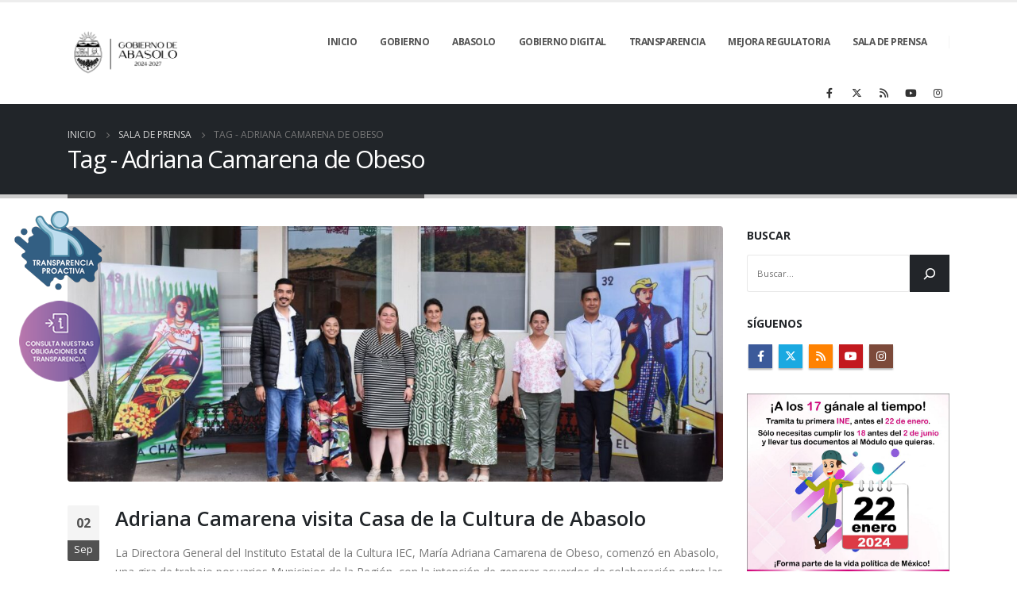

--- FILE ---
content_type: text/html
request_url: https://conoceabasolo.gob.mx/aba/tag/adriana-camarena-de-obeso/
body_size: 17576
content:
<!DOCTYPE html>
<html  lang="es-MX">
<head>
<meta http-equiv="X-UA-Compatible" content="IE=edge" />
<meta http-equiv="Content-Type" content="text/html; charset=UTF-8" />
<meta name="viewport" content="width=device-width, initial-scale=1, minimum-scale=1" />
<link rel="profile" href="https://gmpg.org/xfn/11" />
<link rel="pingback" href="https://conoceabasolo.gob.mx/aba/xmlrpc.php" />
<meta name='robots' content='index, follow, max-image-preview:large, max-snippet:-1, max-video-preview:-1' />
<!-- Google Tag Manager by PYS -->
<script data-cfasync="false" data-pagespeed-no-defer>
window.dataLayerPYS = window.dataLayerPYS || [];
</script>
<!-- End Google Tag Manager by PYS -->
<!-- Google Tag Manager by PYS -->
<script data-cfasync="false" data-pagespeed-no-defer>
var pys_datalayer_name = "dataLayer";
window.dataLayer = window.dataLayer || [];</script> 
<!-- End Google Tag Manager by PYS -->
<!-- This site is optimized with the Yoast SEO plugin v23.4 - https://yoast.com/wordpress/plugins/seo/ -->
<title>Adriana Camarena de Obeso archivos | Municipio de Abasolo, Gto.</title>
<link rel="canonical" href="https://conoceabasolo.gob.mx/aba/tag/adriana-camarena-de-obeso/" />
<meta property="og:locale" content="es_MX" />
<meta property="og:type" content="article" />
<meta property="og:title" content="Adriana Camarena de Obeso archivos | Municipio de Abasolo, Gto." />
<meta property="og:url" content="https://conoceabasolo.gob.mx/aba/tag/adriana-camarena-de-obeso/" />
<meta property="og:site_name" content="Municipio de Abasolo, Gto." />
<meta property="og:image" content="https://conoceabasolo.gob.mx/aba/medios/2024/10/Horizontal_Negro-scaled.jpg" />
<meta property="og:image:width" content="2560" />
<meta property="og:image:height" content="1387" />
<meta property="og:image:type" content="image/jpeg" />
<meta name="twitter:card" content="summary_large_image" />
<meta name="twitter:site" content="@ComunicaAbasolo" />
<script type="application/ld+json" class="yoast-schema-graph">{"@context":"https://schema.org","@graph":[{"@type":"CollectionPage","@id":"https://conoceabasolo.gob.mx/aba/tag/adriana-camarena-de-obeso/","url":"https://conoceabasolo.gob.mx/aba/tag/adriana-camarena-de-obeso/","name":"Adriana Camarena de Obeso archivos | Municipio de Abasolo, Gto.","isPartOf":{"@id":"https://conoceabasolo.gob.mx/aba/#website"},"primaryImageOfPage":{"@id":"https://conoceabasolo.gob.mx/aba/tag/adriana-camarena-de-obeso/#primaryimage"},"image":{"@id":"https://conoceabasolo.gob.mx/aba/tag/adriana-camarena-de-obeso/#primaryimage"},"thumbnailUrl":"https://conoceabasolo.gob.mx/aba/medios/2022/09/DSC_6286.jpg","breadcrumb":{"@id":"https://conoceabasolo.gob.mx/aba/tag/adriana-camarena-de-obeso/#breadcrumb"},"inLanguage":"es-MX"},{"@type":"ImageObject","inLanguage":"es-MX","@id":"https://conoceabasolo.gob.mx/aba/tag/adriana-camarena-de-obeso/#primaryimage","url":"https://conoceabasolo.gob.mx/aba/medios/2022/09/DSC_6286.jpg","contentUrl":"https://conoceabasolo.gob.mx/aba/medios/2022/09/DSC_6286.jpg","width":1500,"height":1000},{"@type":"BreadcrumbList","@id":"https://conoceabasolo.gob.mx/aba/tag/adriana-camarena-de-obeso/#breadcrumb","itemListElement":[{"@type":"ListItem","position":1,"name":"Portada","item":"https://conoceabasolo.gob.mx/aba/"},{"@type":"ListItem","position":2,"name":"Adriana Camarena de Obeso"}]},{"@type":"WebSite","@id":"https://conoceabasolo.gob.mx/aba/#website","url":"https://conoceabasolo.gob.mx/aba/","name":"Municipio de Abasolo, Gto.","description":"Sitio web del Municipio de Abasolo, Gto. Administración 2024-2027","publisher":{"@id":"https://conoceabasolo.gob.mx/aba/#organization"},"potentialAction":[{"@type":"SearchAction","target":{"@type":"EntryPoint","urlTemplate":"https://conoceabasolo.gob.mx/aba/?s={search_term_string}"},"query-input":{"@type":"PropertyValueSpecification","valueRequired":true,"valueName":"search_term_string"}}],"inLanguage":"es-MX"},{"@type":"Organization","@id":"https://conoceabasolo.gob.mx/aba/#organization","name":"Municipio de Abasolo, Gto.","url":"https://conoceabasolo.gob.mx/aba/","logo":{"@type":"ImageObject","inLanguage":"es-MX","@id":"https://conoceabasolo.gob.mx/aba/#/schema/logo/image/","url":"https://conoceabasolo.gob.mx/aba/medios/2024/01/cropped-Vertical_Negro-scaled-1.jpg","contentUrl":"https://conoceabasolo.gob.mx/aba/medios/2024/01/cropped-Vertical_Negro-scaled-1.jpg","width":512,"height":512,"caption":"Municipio de Abasolo, Gto."},"image":{"@id":"https://conoceabasolo.gob.mx/aba/#/schema/logo/image/"},"sameAs":["https://www.facebook.com/abasolocomunica/","https://x.com/ComunicaAbasolo","https://www.instagram.com/comunicaabasolo/","https://www.youtube.com/channel/UCID6DLimKYm-SC4Lyni9HKA"]}]}</script>
<!-- / Yoast SEO plugin. -->
<link rel='dns-prefetch' href='//fonts.googleapis.com' />
<link rel="alternate" type="application/rss+xml" title="Municipio de Abasolo, Gto. &raquo; Feed" href="https://conoceabasolo.gob.mx/aba/feed/" />
<link rel="alternate" type="application/rss+xml" title="Municipio de Abasolo, Gto. &raquo; RSS de los comentarios" href="https://conoceabasolo.gob.mx/aba/comments/feed/" />
<link rel="alternate" type="application/rss+xml" title="Municipio de Abasolo, Gto. &raquo; Adriana Camarena de Obeso RSS de la etiqueta" href="https://conoceabasolo.gob.mx/aba/tag/adriana-camarena-de-obeso/feed/" />
<link rel="shortcut icon" href="//conoceabasolo.gob.mx/aba/template/images/logo/favicon.ico" type="image/x-icon" />
<link rel="apple-touch-icon" href="//conoceabasolo.gob.mx/aba/template/images/logo/apple-touch-icon.png" />
<link rel="apple-touch-icon" sizes="120x120" href="//conoceabasolo.gob.mx/aba/template/images/logo/apple-touch-icon_120x120.png" />
<link rel="apple-touch-icon" sizes="76x76" href="//conoceabasolo.gob.mx/aba/template/images/logo/apple-touch-icon_76x76.png" />
<link rel="apple-touch-icon" sizes="152x152" href="//conoceabasolo.gob.mx/aba/template/images/logo/apple-touch-icon_152x152.png" />
<script>
window._wpemojiSettings = {"baseUrl":"https:\/\/s.w.org\/images\/core\/emoji\/14.0.0\/72x72\/","ext":".png","svgUrl":"https:\/\/s.w.org\/images\/core\/emoji\/14.0.0\/svg\/","svgExt":".svg","source":{"concatemoji":"https:\/\/conoceabasolo.gob.mx\/aba\/ca_includes\/js\/wp-emoji-release.min.js?ver=6.4.7"}};
/*! This file is auto-generated */
!function(i,n){var o,s,e;function c(e){try{var t={supportTests:e,timestamp:(new Date).valueOf()};sessionStorage.setItem(o,JSON.stringify(t))}catch(e){}}function p(e,t,n){e.clearRect(0,0,e.canvas.width,e.canvas.height),e.fillText(t,0,0);var t=new Uint32Array(e.getImageData(0,0,e.canvas.width,e.canvas.height).data),r=(e.clearRect(0,0,e.canvas.width,e.canvas.height),e.fillText(n,0,0),new Uint32Array(e.getImageData(0,0,e.canvas.width,e.canvas.height).data));return t.every(function(e,t){return e===r[t]})}function u(e,t,n){switch(t){case"flag":return n(e,"\ud83c\udff3\ufe0f\u200d\u26a7\ufe0f","\ud83c\udff3\ufe0f\u200b\u26a7\ufe0f")?!1:!n(e,"\ud83c\uddfa\ud83c\uddf3","\ud83c\uddfa\u200b\ud83c\uddf3")&&!n(e,"\ud83c\udff4\udb40\udc67\udb40\udc62\udb40\udc65\udb40\udc6e\udb40\udc67\udb40\udc7f","\ud83c\udff4\u200b\udb40\udc67\u200b\udb40\udc62\u200b\udb40\udc65\u200b\udb40\udc6e\u200b\udb40\udc67\u200b\udb40\udc7f");case"emoji":return!n(e,"\ud83e\udef1\ud83c\udffb\u200d\ud83e\udef2\ud83c\udfff","\ud83e\udef1\ud83c\udffb\u200b\ud83e\udef2\ud83c\udfff")}return!1}function f(e,t,n){var r="undefined"!=typeof WorkerGlobalScope&&self instanceof WorkerGlobalScope?new OffscreenCanvas(300,150):i.createElement("canvas"),a=r.getContext("2d",{willReadFrequently:!0}),o=(a.textBaseline="top",a.font="600 32px Arial",{});return e.forEach(function(e){o[e]=t(a,e,n)}),o}function t(e){var t=i.createElement("script");t.src=e,t.defer=!0,i.head.appendChild(t)}"undefined"!=typeof Promise&&(o="wpEmojiSettingsSupports",s=["flag","emoji"],n.supports={everything:!0,everythingExceptFlag:!0},e=new Promise(function(e){i.addEventListener("DOMContentLoaded",e,{once:!0})}),new Promise(function(t){var n=function(){try{var e=JSON.parse(sessionStorage.getItem(o));if("object"==typeof e&&"number"==typeof e.timestamp&&(new Date).valueOf()<e.timestamp+604800&&"object"==typeof e.supportTests)return e.supportTests}catch(e){}return null}();if(!n){if("undefined"!=typeof Worker&&"undefined"!=typeof OffscreenCanvas&&"undefined"!=typeof URL&&URL.createObjectURL&&"undefined"!=typeof Blob)try{var e="postMessage("+f.toString()+"("+[JSON.stringify(s),u.toString(),p.toString()].join(",")+"));",r=new Blob([e],{type:"text/javascript"}),a=new Worker(URL.createObjectURL(r),{name:"wpTestEmojiSupports"});return void(a.onmessage=function(e){c(n=e.data),a.terminate(),t(n)})}catch(e){}c(n=f(s,u,p))}t(n)}).then(function(e){for(var t in e)n.supports[t]=e[t],n.supports.everything=n.supports.everything&&n.supports[t],"flag"!==t&&(n.supports.everythingExceptFlag=n.supports.everythingExceptFlag&&n.supports[t]);n.supports.everythingExceptFlag=n.supports.everythingExceptFlag&&!n.supports.flag,n.DOMReady=!1,n.readyCallback=function(){n.DOMReady=!0}}).then(function(){return e}).then(function(){var e;n.supports.everything||(n.readyCallback(),(e=n.source||{}).concatemoji?t(e.concatemoji):e.wpemoji&&e.twemoji&&(t(e.twemoji),t(e.wpemoji)))}))}((window,document),window._wpemojiSettings);
</script>
<style id='wp-emoji-styles-inline-css'>
img.wp-smiley, img.emoji {
display: inline !important;
border: none !important;
box-shadow: none !important;
height: 1em !important;
width: 1em !important;
margin: 0 0.07em !important;
vertical-align: -0.1em !important;
background: none !important;
padding: 0 !important;
}
</style>
<link rel='stylesheet' id='wp-block-library-css' href='https://conoceabasolo.gob.mx/aba/ca_includes/css/dist/block-library/style.min.css?ver=6.4.7' media='all' />
<style id='wp-block-library-theme-inline-css'>
.wp-block-audio figcaption{color:#555;font-size:13px;text-align:center}.is-dark-theme .wp-block-audio figcaption{color:hsla(0,0%,100%,.65)}.wp-block-audio{margin:0 0 1em}.wp-block-code{border:1px solid #ccc;border-radius:4px;font-family:Menlo,Consolas,monaco,monospace;padding:.8em 1em}.wp-block-embed figcaption{color:#555;font-size:13px;text-align:center}.is-dark-theme .wp-block-embed figcaption{color:hsla(0,0%,100%,.65)}.wp-block-embed{margin:0 0 1em}.blocks-gallery-caption{color:#555;font-size:13px;text-align:center}.is-dark-theme .blocks-gallery-caption{color:hsla(0,0%,100%,.65)}.wp-block-image figcaption{color:#555;font-size:13px;text-align:center}.is-dark-theme .wp-block-image figcaption{color:hsla(0,0%,100%,.65)}.wp-block-image{margin:0 0 1em}.wp-block-pullquote{border-bottom:4px solid;border-top:4px solid;color:currentColor;margin-bottom:1.75em}.wp-block-pullquote cite,.wp-block-pullquote footer,.wp-block-pullquote__citation{color:currentColor;font-size:.8125em;font-style:normal;text-transform:uppercase}.wp-block-quote{border-left:.25em solid;margin:0 0 1.75em;padding-left:1em}.wp-block-quote cite,.wp-block-quote footer{color:currentColor;font-size:.8125em;font-style:normal;position:relative}.wp-block-quote.has-text-align-right{border-left:none;border-right:.25em solid;padding-left:0;padding-right:1em}.wp-block-quote.has-text-align-center{border:none;padding-left:0}.wp-block-quote.is-large,.wp-block-quote.is-style-large,.wp-block-quote.is-style-plain{border:none}.wp-block-search .wp-block-search__label{font-weight:700}.wp-block-search__button{border:1px solid #ccc;padding:.375em .625em}:where(.wp-block-group.has-background){padding:1.25em 2.375em}.wp-block-separator.has-css-opacity{opacity:.4}.wp-block-separator{border:none;border-bottom:2px solid;margin-left:auto;margin-right:auto}.wp-block-separator.has-alpha-channel-opacity{opacity:1}.wp-block-separator:not(.is-style-wide):not(.is-style-dots){width:100px}.wp-block-separator.has-background:not(.is-style-dots){border-bottom:none;height:1px}.wp-block-separator.has-background:not(.is-style-wide):not(.is-style-dots){height:2px}.wp-block-table{margin:0 0 1em}.wp-block-table td,.wp-block-table th{word-break:normal}.wp-block-table figcaption{color:#555;font-size:13px;text-align:center}.is-dark-theme .wp-block-table figcaption{color:hsla(0,0%,100%,.65)}.wp-block-video figcaption{color:#555;font-size:13px;text-align:center}.is-dark-theme .wp-block-video figcaption{color:hsla(0,0%,100%,.65)}.wp-block-video{margin:0 0 1em}.wp-block-template-part.has-background{margin-bottom:0;margin-top:0;padding:1.25em 2.375em}
</style>
<style id='classic-theme-styles-inline-css'>
/*! This file is auto-generated */
.wp-block-button__link{color:#fff;background-color:#32373c;border-radius:9999px;box-shadow:none;text-decoration:none;padding:calc(.667em + 2px) calc(1.333em + 2px);font-size:1.125em}.wp-block-file__button{background:#32373c;color:#fff;text-decoration:none}
</style>
<style id='global-styles-inline-css'>
body{--wp--preset--color--black: #000000;--wp--preset--color--cyan-bluish-gray: #abb8c3;--wp--preset--color--white: #ffffff;--wp--preset--color--pale-pink: #f78da7;--wp--preset--color--vivid-red: #cf2e2e;--wp--preset--color--luminous-vivid-orange: #ff6900;--wp--preset--color--luminous-vivid-amber: #fcb900;--wp--preset--color--light-green-cyan: #7bdcb5;--wp--preset--color--vivid-green-cyan: #00d084;--wp--preset--color--pale-cyan-blue: #8ed1fc;--wp--preset--color--vivid-cyan-blue: #0693e3;--wp--preset--color--vivid-purple: #9b51e0;--wp--preset--color--primary: #515151;--wp--preset--color--secondary: #00bc49;--wp--preset--color--tertiary: #00afef;--wp--preset--color--quaternary: #383f48;--wp--preset--color--dark: #212529;--wp--preset--color--light: #ffffff;--wp--preset--gradient--vivid-cyan-blue-to-vivid-purple: linear-gradient(135deg,rgba(6,147,227,1) 0%,rgb(155,81,224) 100%);--wp--preset--gradient--light-green-cyan-to-vivid-green-cyan: linear-gradient(135deg,rgb(122,220,180) 0%,rgb(0,208,130) 100%);--wp--preset--gradient--luminous-vivid-amber-to-luminous-vivid-orange: linear-gradient(135deg,rgba(252,185,0,1) 0%,rgba(255,105,0,1) 100%);--wp--preset--gradient--luminous-vivid-orange-to-vivid-red: linear-gradient(135deg,rgba(255,105,0,1) 0%,rgb(207,46,46) 100%);--wp--preset--gradient--very-light-gray-to-cyan-bluish-gray: linear-gradient(135deg,rgb(238,238,238) 0%,rgb(169,184,195) 100%);--wp--preset--gradient--cool-to-warm-spectrum: linear-gradient(135deg,rgb(74,234,220) 0%,rgb(151,120,209) 20%,rgb(207,42,186) 40%,rgb(238,44,130) 60%,rgb(251,105,98) 80%,rgb(254,248,76) 100%);--wp--preset--gradient--blush-light-purple: linear-gradient(135deg,rgb(255,206,236) 0%,rgb(152,150,240) 100%);--wp--preset--gradient--blush-bordeaux: linear-gradient(135deg,rgb(254,205,165) 0%,rgb(254,45,45) 50%,rgb(107,0,62) 100%);--wp--preset--gradient--luminous-dusk: linear-gradient(135deg,rgb(255,203,112) 0%,rgb(199,81,192) 50%,rgb(65,88,208) 100%);--wp--preset--gradient--pale-ocean: linear-gradient(135deg,rgb(255,245,203) 0%,rgb(182,227,212) 50%,rgb(51,167,181) 100%);--wp--preset--gradient--electric-grass: linear-gradient(135deg,rgb(202,248,128) 0%,rgb(113,206,126) 100%);--wp--preset--gradient--midnight: linear-gradient(135deg,rgb(2,3,129) 0%,rgb(40,116,252) 100%);--wp--preset--font-size--small: 13px;--wp--preset--font-size--medium: 20px;--wp--preset--font-size--large: 36px;--wp--preset--font-size--x-large: 42px;--wp--preset--spacing--20: 0.44rem;--wp--preset--spacing--30: 0.67rem;--wp--preset--spacing--40: 1rem;--wp--preset--spacing--50: 1.5rem;--wp--preset--spacing--60: 2.25rem;--wp--preset--spacing--70: 3.38rem;--wp--preset--spacing--80: 5.06rem;--wp--preset--shadow--natural: 6px 6px 9px rgba(0, 0, 0, 0.2);--wp--preset--shadow--deep: 12px 12px 50px rgba(0, 0, 0, 0.4);--wp--preset--shadow--sharp: 6px 6px 0px rgba(0, 0, 0, 0.2);--wp--preset--shadow--outlined: 6px 6px 0px -3px rgba(255, 255, 255, 1), 6px 6px rgba(0, 0, 0, 1);--wp--preset--shadow--crisp: 6px 6px 0px rgba(0, 0, 0, 1);}:where(.is-layout-flex){gap: 0.5em;}:where(.is-layout-grid){gap: 0.5em;}body .is-layout-flow > .alignleft{float: left;margin-inline-start: 0;margin-inline-end: 2em;}body .is-layout-flow > .alignright{float: right;margin-inline-start: 2em;margin-inline-end: 0;}body .is-layout-flow > .aligncenter{margin-left: auto !important;margin-right: auto !important;}body .is-layout-constrained > .alignleft{float: left;margin-inline-start: 0;margin-inline-end: 2em;}body .is-layout-constrained > .alignright{float: right;margin-inline-start: 2em;margin-inline-end: 0;}body .is-layout-constrained > .aligncenter{margin-left: auto !important;margin-right: auto !important;}body .is-layout-constrained > :where(:not(.alignleft):not(.alignright):not(.alignfull)){max-width: var(--wp--style--global--content-size);margin-left: auto !important;margin-right: auto !important;}body .is-layout-constrained > .alignwide{max-width: var(--wp--style--global--wide-size);}body .is-layout-flex{display: flex;}body .is-layout-flex{flex-wrap: wrap;align-items: center;}body .is-layout-flex > *{margin: 0;}body .is-layout-grid{display: grid;}body .is-layout-grid > *{margin: 0;}:where(.wp-block-columns.is-layout-flex){gap: 2em;}:where(.wp-block-columns.is-layout-grid){gap: 2em;}:where(.wp-block-post-template.is-layout-flex){gap: 1.25em;}:where(.wp-block-post-template.is-layout-grid){gap: 1.25em;}.has-black-color{color: var(--wp--preset--color--black) !important;}.has-cyan-bluish-gray-color{color: var(--wp--preset--color--cyan-bluish-gray) !important;}.has-white-color{color: var(--wp--preset--color--white) !important;}.has-pale-pink-color{color: var(--wp--preset--color--pale-pink) !important;}.has-vivid-red-color{color: var(--wp--preset--color--vivid-red) !important;}.has-luminous-vivid-orange-color{color: var(--wp--preset--color--luminous-vivid-orange) !important;}.has-luminous-vivid-amber-color{color: var(--wp--preset--color--luminous-vivid-amber) !important;}.has-light-green-cyan-color{color: var(--wp--preset--color--light-green-cyan) !important;}.has-vivid-green-cyan-color{color: var(--wp--preset--color--vivid-green-cyan) !important;}.has-pale-cyan-blue-color{color: var(--wp--preset--color--pale-cyan-blue) !important;}.has-vivid-cyan-blue-color{color: var(--wp--preset--color--vivid-cyan-blue) !important;}.has-vivid-purple-color{color: var(--wp--preset--color--vivid-purple) !important;}.has-black-background-color{background-color: var(--wp--preset--color--black) !important;}.has-cyan-bluish-gray-background-color{background-color: var(--wp--preset--color--cyan-bluish-gray) !important;}.has-white-background-color{background-color: var(--wp--preset--color--white) !important;}.has-pale-pink-background-color{background-color: var(--wp--preset--color--pale-pink) !important;}.has-vivid-red-background-color{background-color: var(--wp--preset--color--vivid-red) !important;}.has-luminous-vivid-orange-background-color{background-color: var(--wp--preset--color--luminous-vivid-orange) !important;}.has-luminous-vivid-amber-background-color{background-color: var(--wp--preset--color--luminous-vivid-amber) !important;}.has-light-green-cyan-background-color{background-color: var(--wp--preset--color--light-green-cyan) !important;}.has-vivid-green-cyan-background-color{background-color: var(--wp--preset--color--vivid-green-cyan) !important;}.has-pale-cyan-blue-background-color{background-color: var(--wp--preset--color--pale-cyan-blue) !important;}.has-vivid-cyan-blue-background-color{background-color: var(--wp--preset--color--vivid-cyan-blue) !important;}.has-vivid-purple-background-color{background-color: var(--wp--preset--color--vivid-purple) !important;}.has-black-border-color{border-color: var(--wp--preset--color--black) !important;}.has-cyan-bluish-gray-border-color{border-color: var(--wp--preset--color--cyan-bluish-gray) !important;}.has-white-border-color{border-color: var(--wp--preset--color--white) !important;}.has-pale-pink-border-color{border-color: var(--wp--preset--color--pale-pink) !important;}.has-vivid-red-border-color{border-color: var(--wp--preset--color--vivid-red) !important;}.has-luminous-vivid-orange-border-color{border-color: var(--wp--preset--color--luminous-vivid-orange) !important;}.has-luminous-vivid-amber-border-color{border-color: var(--wp--preset--color--luminous-vivid-amber) !important;}.has-light-green-cyan-border-color{border-color: var(--wp--preset--color--light-green-cyan) !important;}.has-vivid-green-cyan-border-color{border-color: var(--wp--preset--color--vivid-green-cyan) !important;}.has-pale-cyan-blue-border-color{border-color: var(--wp--preset--color--pale-cyan-blue) !important;}.has-vivid-cyan-blue-border-color{border-color: var(--wp--preset--color--vivid-cyan-blue) !important;}.has-vivid-purple-border-color{border-color: var(--wp--preset--color--vivid-purple) !important;}.has-vivid-cyan-blue-to-vivid-purple-gradient-background{background: var(--wp--preset--gradient--vivid-cyan-blue-to-vivid-purple) !important;}.has-light-green-cyan-to-vivid-green-cyan-gradient-background{background: var(--wp--preset--gradient--light-green-cyan-to-vivid-green-cyan) !important;}.has-luminous-vivid-amber-to-luminous-vivid-orange-gradient-background{background: var(--wp--preset--gradient--luminous-vivid-amber-to-luminous-vivid-orange) !important;}.has-luminous-vivid-orange-to-vivid-red-gradient-background{background: var(--wp--preset--gradient--luminous-vivid-orange-to-vivid-red) !important;}.has-very-light-gray-to-cyan-bluish-gray-gradient-background{background: var(--wp--preset--gradient--very-light-gray-to-cyan-bluish-gray) !important;}.has-cool-to-warm-spectrum-gradient-background{background: var(--wp--preset--gradient--cool-to-warm-spectrum) !important;}.has-blush-light-purple-gradient-background{background: var(--wp--preset--gradient--blush-light-purple) !important;}.has-blush-bordeaux-gradient-background{background: var(--wp--preset--gradient--blush-bordeaux) !important;}.has-luminous-dusk-gradient-background{background: var(--wp--preset--gradient--luminous-dusk) !important;}.has-pale-ocean-gradient-background{background: var(--wp--preset--gradient--pale-ocean) !important;}.has-electric-grass-gradient-background{background: var(--wp--preset--gradient--electric-grass) !important;}.has-midnight-gradient-background{background: var(--wp--preset--gradient--midnight) !important;}.has-small-font-size{font-size: var(--wp--preset--font-size--small) !important;}.has-medium-font-size{font-size: var(--wp--preset--font-size--medium) !important;}.has-large-font-size{font-size: var(--wp--preset--font-size--large) !important;}.has-x-large-font-size{font-size: var(--wp--preset--font-size--x-large) !important;}
.wp-block-navigation a:where(:not(.wp-element-button)){color: inherit;}
:where(.wp-block-post-template.is-layout-flex){gap: 1.25em;}:where(.wp-block-post-template.is-layout-grid){gap: 1.25em;}
:where(.wp-block-columns.is-layout-flex){gap: 2em;}:where(.wp-block-columns.is-layout-grid){gap: 2em;}
.wp-block-pullquote{font-size: 1.5em;line-height: 1.6;}
</style>
<link rel='stylesheet' id='contact-form-7-css' href='https://conoceabasolo.gob.mx/aba/formularios_abasolo/includes/css/styles.css?ver=5.9.8' media='all' />
<style id='woocommerce-inline-inline-css'>
.woocommerce form .form-row .required { visibility: visible; }
</style>
<link rel='stylesheet' id='alpus-plugin-framework-base-css' href='https://conoceabasolo.gob.mx/aba/summary_ap/plugin-framework/assets/css/base.min.css?ver=1.2.0' media='all' />
<link rel='stylesheet' id='alpus-plugin-framework-css' href='https://conoceabasolo.gob.mx/aba/summary_ap/plugin-framework/assets/css/framework.min.css?ver=1.2.0' media='all' />
<link rel='stylesheet' id='alpus-aprs-frontend-css' href='https://conoceabasolo.gob.mx/aba/summary_ap/assets/css/alpus-aprs-frontend.min.css?ver=2.0.0' media='all' />
<link rel='stylesheet' id='porto-css-vars-css' href='https://conoceabasolo.gob.mx/aba/medios/porto_styles/theme_css_vars.css?ver=7.0.4' media='all' />
<link rel='stylesheet' id='js_composer_front-css' href='https://conoceabasolo.gob.mx/aba/comps_abasolo/assets/css/js_composer.min.css?ver=7.9' media='all' />
<link rel='stylesheet' id='porto-google-fonts-css' href='//fonts.googleapis.com/css?family=Open+Sans%3A300%2C400%2C500%2C600%2C700%2C800%7CShadows+Into+Light%3A400%2C700%7CPlayfair+Display%3A400%2C700&#038;ver=6.4.7' media='all' />
<link rel='stylesheet' id='bootstrap-css' href='https://conoceabasolo.gob.mx/aba/medios/porto_styles/bootstrap.css?ver=7.0.4' media='all' />
<link rel='stylesheet' id='porto-plugins-css' href='https://conoceabasolo.gob.mx/aba/template/css/plugins.css?ver=7.0.4' media='all' />
<link rel='stylesheet' id='porto-theme-css' href='https://conoceabasolo.gob.mx/aba/template/css/theme.css?ver=7.0.4' media='all' />
<link rel='stylesheet' id='porto-theme-portfolio-css' href='https://conoceabasolo.gob.mx/aba/template/css/theme_portfolio.css?ver=7.0.4' media='all' />
<link rel='stylesheet' id='porto-theme-member-css' href='https://conoceabasolo.gob.mx/aba/template/css/theme_member.css?ver=7.0.4' media='all' />
<link rel='stylesheet' id='porto-theme-event-css' href='https://conoceabasolo.gob.mx/aba/template/css/theme_event.css?ver=7.0.4' media='all' />
<link rel='stylesheet' id='porto-shortcodes-css' href='https://conoceabasolo.gob.mx/aba/medios/porto_styles/shortcodes.css?ver=7.0.4' media='all' />
<link rel='stylesheet' id='porto-theme-shop-css' href='https://conoceabasolo.gob.mx/aba/template/css/theme_shop.css?ver=7.0.4' media='all' />
<link rel='stylesheet' id='porto-theme-wpb-css' href='https://conoceabasolo.gob.mx/aba/template/css/theme_wpb.css?ver=7.0.4' media='all' />
<link rel='stylesheet' id='porto-theme-elementor-css' href='https://conoceabasolo.gob.mx/aba/template/css/theme_elementor.css?ver=7.0.4' media='all' />
<link rel='stylesheet' id='porto-theme-radius-css' href='https://conoceabasolo.gob.mx/aba/template/css/theme_radius.css?ver=7.0.4' media='all' />
<link rel='stylesheet' id='porto-dynamic-style-css' href='https://conoceabasolo.gob.mx/aba/medios/porto_styles/dynamic_style.css?ver=7.0.4' media='all' />
<link rel='stylesheet' id='porto-type-builder-css' href='https://conoceabasolo.gob.mx/aba/template_abasolo_f/builders/assets/type-builder.css?ver=3.0.4' media='all' />
<link rel='stylesheet' id='porto-account-login-style-css' href='https://conoceabasolo.gob.mx/aba/template/css/theme/shop/login-style/account-login.css?ver=7.0.4' media='all' />
<link rel='stylesheet' id='porto-style-css' href='https://conoceabasolo.gob.mx/aba/template/estilos?ver=7.0.4' media='all' />
<style id='porto-style-inline-css'>
.side-header-narrow-bar-logo{max-width:150px}#header,.sticky-header .header-main.sticky{border-top:3px solid #ededed}@media (min-width:992px){}#header .header-main .header-left,#header .header-main .header-center,#header .header-main .header-right,.fixed-header #header .header-main .header-left,.fixed-header #header .header-main .header-right,.fixed-header #header .header-main .header-center,.header-builder-p .header-main{padding-top:0;padding-bottom:0}@media (max-width:991px){#header .header-main .header-left,#header .header-main .header-center,#header .header-main .header-right,.fixed-header #header .header-main .header-left,.fixed-header #header .header-main .header-right,.fixed-header #header .header-main .header-center,.header-builder-p .header-main{padding-top:10px;padding-bottom:10px}}.page-top .page-title-wrap{line-height:0}.page-top .page-title:not(.b-none):after{content:'';position:absolute;width:100%;left:0;border-bottom:5px solid var(--porto-primary-color);bottom:-32px}body.single-product .page-top .breadcrumbs-wrap{padding-right:55px}@media (max-width:991px){#header .separator{display:none}}#header .main-menu .wide .popup,.header-wrapper #header .main-menu .wide .popup > .inner,#header .main-menu .narrow .popup > .inner > ul.sub-menu,#header .main-menu .narrow ul.sub-menu ul.sub-menu,.mega-menu .wide .popup li.sub li.menu-item > a{border-radius:0}#header .share-links > a{box-shadow:none}.home-intro .btn{padding:1.15em 1.8em;font-size:1em}b{font-weight:900}.portfolio-item .thumb-info{background:#f4f4f4}#footer .widget-title{font-size:19px;text-transform:none;margin-bottom:20px}#footer .logo{max-width:110px}#footer .footer-main .row > div:first-child{display:flex;align-items:center}#footer .footer-bottom{border-top:1px solid rgba(255,255,255,.05)}#footer .contact-info{margin-top:-1rem}#footer .contact-details strong{display:none}#footer .contact-details li{display:inline-block;margin-right:10px}#footer .contact-details a,#footer .contact-details span{color:rgba(255,255,255,.7)}.consocial{width:150px;position:fixed;top:50px;left:0;z-index:9999}.consocial{top:50%;height:205px;margin-top:-100px}.consocial a img{padding:5px 0;opacity:0.8}.consocial a:hover img{opacity:1}@media screen and (max-width:600px){.consocial{display:none}}
</style>
<script src="//conoceabasolo.gob.mx/aba/apps/wp-hide-security-enhancer/assets/js/devtools-detect.js?ver=2.5.4" id="devtools-detect-js"></script>
<script src="https://conoceabasolo.gob.mx/aba/ca_includes/js/jquery/jquery.min.js?ver=3.7.1" id="jquery-core-js"></script>
<script src="https://conoceabasolo.gob.mx/aba/ca_includes/js/jquery/jquery-migrate.min.js?ver=3.4.1" id="jquery-migrate-js"></script>
<script src="https://conoceabasolo.gob.mx/aba/slider_abasolo/public/assets/js/rbtools.min.js?ver=6.6.18" async id="tp-tools-js"></script>
<script src="https://conoceabasolo.gob.mx/aba/slider_abasolo/public/assets/js/rs6.min.js?ver=6.6.18" async id="revmin-js"></script>
<script src="https://conoceabasolo.gob.mx/aba/shops/assets/js/jquery-blockui/jquery.blockUI.min.js?ver=2.7.0-wc.8.6.1" id="jquery-blockui-js" data-wp-strategy="defer"></script>
<script id="wc-add-to-cart-js-extra">
var wc_add_to_cart_params = {"ajax_url":"\/aba\/wp-admin\/admin-ajax.php","wc_ajax_url":"\/aba\/?wc-ajax=%%endpoint%%","i18n_view_cart":"Ver carrito","cart_url":"https:\/\/conoceabasolo.gob.mx\/aba","is_cart":"","cart_redirect_after_add":"no"};
</script>
<script src="https://conoceabasolo.gob.mx/aba/shops/assets/js/frontend/add-to-cart.min.js?ver=8.6.1" id="wc-add-to-cart-js" data-wp-strategy="defer"></script>
<script src="https://conoceabasolo.gob.mx/aba/shops/assets/js/js-cookie/js.cookie.min.js?ver=2.1.4-wc.8.6.1" id="js-cookie-js" defer data-wp-strategy="defer"></script>
<script id="woocommerce-js-extra">
var woocommerce_params = {"ajax_url":"\/aba\/wp-admin\/admin-ajax.php","wc_ajax_url":"\/aba\/?wc-ajax=%%endpoint%%"};
</script>
<script src="https://conoceabasolo.gob.mx/aba/shops/assets/js/frontend/woocommerce.min.js?ver=8.6.1" id="woocommerce-js" defer data-wp-strategy="defer"></script>
<script src="https://conoceabasolo.gob.mx/aba/comps_abasolo/assets/js/vendors/woocommerce-add-to-cart.js?ver=7.9" id="vc_woocommerce-add-to-cart-js-js"></script>
<script id="wc-cart-fragments-js-extra">
var wc_cart_fragments_params = {"ajax_url":"\/aba\/wp-admin\/admin-ajax.php","wc_ajax_url":"\/aba\/?wc-ajax=%%endpoint%%","cart_hash_key":"wc_cart_hash_c517bb5e19f1a7d4c881af692329e9e7","fragment_name":"wc_fragments_c517bb5e19f1a7d4c881af692329e9e7","request_timeout":"15000"};
</script>
<script src="https://conoceabasolo.gob.mx/aba/shops/assets/js/frontend/cart-fragments.min.js?ver=8.6.1" id="wc-cart-fragments-js" defer data-wp-strategy="defer"></script>
<script></script><link rel="https://api.w.org/" href="https://conoceabasolo.gob.mx/aba/wp-json/" /><link rel="alternate" type="application/json" href="https://conoceabasolo.gob.mx/aba/wp-json/wp/v2/tags/2374" /><link rel="EditURI" type="application/rsd+xml" title="RSD" href="https://conoceabasolo.gob.mx/aba/xmlrpc.php?rsd" />
<meta name="generator" content="WordPress 6.4.7" />
<meta name="generator" content="WooCommerce 8.6.1" />
<!-- HubSpot WordPress Plugin v11.1.75: embed JS disabled as a portalId has not yet been configured -->	<noscript><style>.woocommerce-product-gallery{ opacity: 1 !important; }</style></noscript>
<meta name="generator" content="Elementor 3.25.11; features: e_font_icon_svg, additional_custom_breakpoints, e_optimized_control_loading; settings: css_print_method-external, google_font-enabled, font_display-swap">
<!-- Meta Pixel Code -->
<script type='text/javascript'>
!function(f,b,e,v,n,t,s){if(f.fbq)return;n=f.fbq=function(){n.callMethod?
n.callMethod.apply(n,arguments):n.queue.push(arguments)};if(!f._fbq)f._fbq=n;
n.push=n;n.loaded=!0;n.version='2.0';n.queue=[];t=b.createElement(e);t.async=!0;
t.src=v;s=b.getElementsByTagName(e)[0];s.parentNode.insertBefore(t,s)}(window,
document,'script','https://connect.facebook.net/en_US/fbevents.js?v=next');
</script>
<!-- End Meta Pixel Code -->
<script type='text/javascript'>
var url = window.location.origin + '?ob=open-bridge';
fbq('set', 'openbridge', '250620704069329', url);
</script>
<script type='text/javascript'>fbq('init', '250620704069329', {}, {
"agent": "wordpress-6.4.7-4.0.1"
})</script><script type='text/javascript'>
fbq('track', 'PageView', []);
</script>
<!-- Meta Pixel Code -->
<noscript>
<img height="1" width="1" style="display:none" alt="fbpx"
src="https://www.facebook.com/tr?id=250620704069329&ev=PageView&noscript=1" />
</noscript>
<!-- End Meta Pixel Code -->
<style>
.e-con.e-parent:nth-of-type(n+4):not(.e-lazyloaded):not(.e-no-lazyload),
.e-con.e-parent:nth-of-type(n+4):not(.e-lazyloaded):not(.e-no-lazyload) * {
background-image: none !important;
}
@media screen and (max-height: 1024px) {
.e-con.e-parent:nth-of-type(n+3):not(.e-lazyloaded):not(.e-no-lazyload),
.e-con.e-parent:nth-of-type(n+3):not(.e-lazyloaded):not(.e-no-lazyload) * {
background-image: none !important;
}
}
@media screen and (max-height: 640px) {
.e-con.e-parent:nth-of-type(n+2):not(.e-lazyloaded):not(.e-no-lazyload),
.e-con.e-parent:nth-of-type(n+2):not(.e-lazyloaded):not(.e-no-lazyload) * {
background-image: none !important;
}
}
</style>
<meta name="generator" content="Powered by WPBakery Page Builder - drag and drop page builder for WordPress."/>
<meta name="generator" content="Powered by Slider Revolution 6.6.18 - responsive, Mobile-Friendly Slider Plugin for WordPress with comfortable drag and drop interface." />
<link rel="icon" href="https://conoceabasolo.gob.mx/aba/medios/2024/01/cropped-Vertical_Negro-scaled-2-32x32.jpg" sizes="32x32" />
<link rel="icon" href="https://conoceabasolo.gob.mx/aba/medios/2024/01/cropped-Vertical_Negro-scaled-2-192x192.jpg" sizes="192x192" />
<link rel="apple-touch-icon" href="https://conoceabasolo.gob.mx/aba/medios/2024/01/cropped-Vertical_Negro-scaled-2-180x180.jpg" />
<meta name="msapplication-TileImage" content="https://conoceabasolo.gob.mx/aba/medios/2024/01/cropped-Vertical_Negro-scaled-2-270x270.jpg" />
<script>function setREVStartSize(e){
//window.requestAnimationFrame(function() {
window.RSIW = window.RSIW===undefined ? window.innerWidth : window.RSIW;
window.RSIH = window.RSIH===undefined ? window.innerHeight : window.RSIH;
try {
var pw = document.getElementById(e.c).parentNode.offsetWidth,
newh;
pw = pw===0 || isNaN(pw) || (e.l=="fullwidth" || e.layout=="fullwidth") ? window.RSIW : pw;
e.tabw = e.tabw===undefined ? 0 : parseInt(e.tabw);
e.thumbw = e.thumbw===undefined ? 0 : parseInt(e.thumbw);
e.tabh = e.tabh===undefined ? 0 : parseInt(e.tabh);
e.thumbh = e.thumbh===undefined ? 0 : parseInt(e.thumbh);
e.tabhide = e.tabhide===undefined ? 0 : parseInt(e.tabhide);
e.thumbhide = e.thumbhide===undefined ? 0 : parseInt(e.thumbhide);
e.mh = e.mh===undefined || e.mh=="" || e.mh==="auto" ? 0 : parseInt(e.mh,0);
if(e.layout==="fullscreen" || e.l==="fullscreen")
newh = Math.max(e.mh,window.RSIH);
else{
e.gw = Array.isArray(e.gw) ? e.gw : [e.gw];
for (var i in e.rl) if (e.gw[i]===undefined || e.gw[i]===0) e.gw[i] = e.gw[i-1];
e.gh = e.el===undefined || e.el==="" || (Array.isArray(e.el) && e.el.length==0)? e.gh : e.el;
e.gh = Array.isArray(e.gh) ? e.gh : [e.gh];
for (var i in e.rl) if (e.gh[i]===undefined || e.gh[i]===0) e.gh[i] = e.gh[i-1];
var nl = new Array(e.rl.length),
ix = 0,
sl;
e.tabw = e.tabhide>=pw ? 0 : e.tabw;
e.thumbw = e.thumbhide>=pw ? 0 : e.thumbw;
e.tabh = e.tabhide>=pw ? 0 : e.tabh;
e.thumbh = e.thumbhide>=pw ? 0 : e.thumbh;
for (var i in e.rl) nl[i] = e.rl[i]<window.RSIW ? 0 : e.rl[i];
sl = nl[0];
for (var i in nl) if (sl>nl[i] && nl[i]>0) { sl = nl[i]; ix=i;}
var m = pw>(e.gw[ix]+e.tabw+e.thumbw) ? 1 : (pw-(e.tabw+e.thumbw)) / (e.gw[ix]);
newh =  (e.gh[ix] * m) + (e.tabh + e.thumbh);
}
var el = document.getElementById(e.c);
if (el!==null && el) el.style.height = newh+"px";
el = document.getElementById(e.c+"_wrapper");
if (el!==null && el) {
el.style.height = newh+"px";
el.style.display = "block";
}
} catch(e){
console.log("Failure at Presize of Slider:" + e)
}
//});
};</script>
<noscript><style> .wpb_animate_when_almost_visible { opacity: 1; }</style></noscript><style id="wpforms-css-vars-root">
:root {
--wpforms-field-border-radius: 3px;
--wpforms-field-border-style: solid;
--wpforms-field-border-size: 1px;
--wpforms-field-background-color: #ffffff;
--wpforms-field-border-color: rgba( 0, 0, 0, 0.25 );
--wpforms-field-border-color-spare: rgba( 0, 0, 0, 0.25 );
--wpforms-field-text-color: rgba( 0, 0, 0, 0.7 );
--wpforms-field-menu-color: #ffffff;
--wpforms-label-color: rgba( 0, 0, 0, 0.85 );
--wpforms-label-sublabel-color: rgba( 0, 0, 0, 0.55 );
--wpforms-label-error-color: #d63637;
--wpforms-button-border-radius: 3px;
--wpforms-button-border-style: none;
--wpforms-button-border-size: 1px;
--wpforms-button-background-color: #066aab;
--wpforms-button-border-color: #066aab;
--wpforms-button-text-color: #ffffff;
--wpforms-page-break-color: #066aab;
--wpforms-background-image: none;
--wpforms-background-position: center center;
--wpforms-background-repeat: no-repeat;
--wpforms-background-size: cover;
--wpforms-background-width: 100px;
--wpforms-background-height: 100px;
--wpforms-background-color: rgba( 0, 0, 0, 0 );
--wpforms-background-url: none;
--wpforms-container-padding: 0px;
--wpforms-container-border-style: none;
--wpforms-container-border-width: 1px;
--wpforms-container-border-color: #000000;
--wpforms-container-border-radius: 3px;
--wpforms-field-size-input-height: 43px;
--wpforms-field-size-input-spacing: 15px;
--wpforms-field-size-font-size: 16px;
--wpforms-field-size-line-height: 19px;
--wpforms-field-size-padding-h: 14px;
--wpforms-field-size-checkbox-size: 16px;
--wpforms-field-size-sublabel-spacing: 5px;
--wpforms-field-size-icon-size: 1;
--wpforms-label-size-font-size: 16px;
--wpforms-label-size-line-height: 19px;
--wpforms-label-size-sublabel-font-size: 14px;
--wpforms-label-size-sublabel-line-height: 17px;
--wpforms-button-size-font-size: 17px;
--wpforms-button-size-height: 41px;
--wpforms-button-size-padding-h: 15px;
--wpforms-button-size-margin-top: 10px;
--wpforms-container-shadow-size-box-shadow: none;
}
</style>	</head>
<script src= "https://code.jquery.com/jquery-3.4.1.min.js" type="text/javascript"></script>
<script src="https://www.infomexsinaloa.org/accesibilidadweb/js_api.aspx?api_key=C23D2036-E06F-4680-8920-617EA894DB6C&tipo=header&aut=conoceabasolo.gob.mx" type="text/javascript"></script>
<script src="https://www.infomexsinaloa.org/accesibilidadweb/js_api.aspx?api_key=C23D2036-E06F-4680-8920-617EA894DB6C&tipo=body&aut=conoceabasolo.gob.mx" type="text/javascript"></script>
<script src="https://www.infomexsinaloa.org/accesibilidadweb/js_api.aspx?api_key=C23D2036-E06F-4680-8920-617EA894DB6C&tipo=footer&aut=conoceabasolo.gob.mx" type="text/javascript"></script>		
<body data-rsssl=1 class="archive tag tag-adriana-camarena-de-obeso tag-2374 wp-embed-responsive theme-porto woocommerce-no-js porto-rounded porto-breadcrumbs-bb login-popup full blog-1 wpb-js-composer js-comp-ver-7.9 vc_responsive elementor-default elementor-kit-32615">
<div class="page-wrapper"><!-- page wrapper -->
<div class="porto-html-block porto-block-html-top"><div class="consocial">
<a href="http://municipioabasolo.gob.mx/paginas/Paginas_Principales/Frm_Transparencia_Informacion.aspx?f=571&a=2023&o=00001" target="_blank"><img src="https://conoceabasolo.gob.mx/aba/medios/2023/10/transparencia.png" alt="Transparencia Proactiva"></a>
<a href="https://consultapublicamx.inai.org.mx/vut-web/?idSujetoObigadoParametro=1950&idEntidadParametro=11
" target="_blank"><img src="https://conoceabasolo.gob.mx/aba/medios/2023/10/obligaciones_trans.png" alt="Plataforma Nacional"></a>
</div></div>
<!-- header wrapper -->
<div class="header-wrapper">
<header id="header" class="header-builder">
<div class="header-main"><div class="header-row container"><div class="header-col header-left">
<div class="logo">
<a href="https://conoceabasolo.gob.mx/aba/" title="Municipio de Abasolo, Gto. - Sitio web del Municipio de Abasolo, Gto. Administración 2024-2027"  rel="home">
<img fetchpriority="high" class="img-responsive standard-logo retina-logo" width="2560" height="1387" src="//conoceabasolo.gob.mx/aba/medios/2024/10/Horizontal_Negro-scaled.jpg" alt="Municipio de Abasolo, Gto." />	</a>
</div>
</div><div class="header-col header-right"><ul id="menu-main-menu" class="main-menu mega-menu menu-hover-line"><li id="nav-menu-item-27950" class="menu-item menu-item-type-post_type menu-item-object-page menu-item-home narrow"><a href="https://conoceabasolo.gob.mx/aba/">Inicio</a></li>
<li id="nav-menu-item-27951" class="menu-item menu-item-type-custom menu-item-object-custom menu-item-has-children has-sub narrow"><a class="nolink" href="#">Gobierno</a>
<div class="popup"><div class="inner" style=""><ul class="sub-menu porto-narrow-sub-menu">
<li id="nav-menu-item-27958" class="menu-item menu-item-type-post_type menu-item-object-member" data-cols="1"><a href="https://conoceabasolo.gob.mx/aba/miembro/rocio-cervantes-barba/">Job Eduardo Gallardo Santellano</a></li>
<li id="nav-menu-item-28100" class="menu-item menu-item-type-post_type menu-item-object-page" data-cols="1"><a href="https://conoceabasolo.gob.mx/aba/h-ayuntamiento/">H. Ayuntamiento</a></li>
<li id="nav-menu-item-28175" class="menu-item menu-item-type-post_type menu-item-object-page" data-cols="1"><a href="https://conoceabasolo.gob.mx/aba/directores/">Directores</a></li>
<li id="nav-menu-item-27994" class="menu-item menu-item-type-post_type menu-item-object-page" data-cols="1"><a href="https://conoceabasolo.gob.mx/aba/directorio/">Directorio</a></li>
</ul></div></div>
</li>
<li id="nav-menu-item-27964" class="menu-item menu-item-type-custom menu-item-object-custom menu-item-has-children has-sub narrow"><a class="nolink" href="#">Abasolo</a>
<div class="popup"><div class="inner" style=""><ul class="sub-menu porto-narrow-sub-menu">
<li id="nav-menu-item-27968" class="menu-item menu-item-type-post_type menu-item-object-page" data-cols="1"><a href="https://conoceabasolo.gob.mx/aba/historia/nombre-y-toponimia/">Nombre y Toponimia</a></li>
<li id="nav-menu-item-27967" class="menu-item menu-item-type-post_type menu-item-object-page" data-cols="1"><a href="https://conoceabasolo.gob.mx/aba/historia/escudo-de-abasolo/">Escudo de Abasolo</a></li>
<li id="nav-menu-item-27972" class="menu-item menu-item-type-post_type menu-item-object-page menu-item-has-children sub" data-cols="1"><a href="https://conoceabasolo.gob.mx/aba/historia/">Historia</a>
<ul class="sub-menu">
<li id="nav-menu-item-27969" class="menu-item menu-item-type-post_type menu-item-object-page"><a href="https://conoceabasolo.gob.mx/aba/historia/epoca-prehispanica/">Epoca Prehispánica</a></li>
<li id="nav-menu-item-27973" class="menu-item menu-item-type-post_type menu-item-object-page"><a href="https://conoceabasolo.gob.mx/aba/historia/conquista-y-colonizacion/">Conquista y Colonización</a></li>
<li id="nav-menu-item-27976" class="menu-item menu-item-type-post_type menu-item-object-page"><a href="https://conoceabasolo.gob.mx/aba/historia/epoca-independiente/">Época independiente</a></li>
<li id="nav-menu-item-27977" class="menu-item menu-item-type-post_type menu-item-object-page"><a href="https://conoceabasolo.gob.mx/aba/historia/el-porfiriato/">El Porfiriato</a></li>
<li id="nav-menu-item-27975" class="menu-item menu-item-type-post_type menu-item-object-page"><a href="https://conoceabasolo.gob.mx/aba/historia/revolucion-social/">Revolución Social</a></li>
<li id="nav-menu-item-27974" class="menu-item menu-item-type-post_type menu-item-object-page"><a href="https://conoceabasolo.gob.mx/aba/historia/epoca-contemporanea/">Época contemporanea</a></li>
</ul>
</li>
<li id="nav-menu-item-27978" class="menu-item menu-item-type-post_type menu-item-object-page" data-cols="1"><a href="https://conoceabasolo.gob.mx/aba/demografia/">Demografía</a></li>
<li id="nav-menu-item-27979" class="menu-item menu-item-type-custom menu-item-object-custom menu-item-has-children sub" data-cols="1"><a href="#">Leyendas</a>
<ul class="sub-menu">
<li id="nav-menu-item-27981" class="menu-item menu-item-type-post_type menu-item-object-page"><a href="https://conoceabasolo.gob.mx/aba/historia/el-brinco-del-diablo/">El Brinco del Diablo</a></li>
<li id="nav-menu-item-27983" class="menu-item menu-item-type-post_type menu-item-object-page"><a href="https://conoceabasolo.gob.mx/aba/historia/la-generala/">La Generala</a></li>
<li id="nav-menu-item-27982" class="menu-item menu-item-type-post_type menu-item-object-page"><a href="https://conoceabasolo.gob.mx/aba/historia/la-llorona/">La llorona</a></li>
<li id="nav-menu-item-27980" class="menu-item menu-item-type-post_type menu-item-object-page"><a href="https://conoceabasolo.gob.mx/aba/historia/el-lagarto/">El Lagarto</a></li>
<li id="nav-menu-item-27984" class="menu-item menu-item-type-post_type menu-item-object-page"><a href="https://conoceabasolo.gob.mx/aba/historia/el-nahual/">El Nahual</a></li>
</ul>
</li>
</ul></div></div>
</li>
<li id="nav-menu-item-30597" class="menu-item menu-item-type-custom menu-item-object-custom menu-item-has-children has-sub narrow"><a href="#">Gobierno Digital</a>
<div class="popup"><div class="inner" style=""><ul class="sub-menu porto-narrow-sub-menu">
<li id="nav-menu-item-30599" class="menu-item menu-item-type-post_type menu-item-object-page" data-cols="1"><a href="https://conoceabasolo.gob.mx/aba/predial-en-linea/">Predial en línea</a></li>
<li id="nav-menu-item-30600" class="menu-item menu-item-type-custom menu-item-object-custom" data-cols="1"><a target="_blank" href="https://pagos.conoceabasolo.gob.mx/cadfacturacion.php">Facturación Electrónica</a></li>
<li id="nav-menu-item-27985" class="menu-item menu-item-type-post_type menu-item-object-page" data-cols="1"><a href="https://conoceabasolo.gob.mx/aba/sare/">SARE</a></li>
<li id="nav-menu-item-30598" class="menu-item menu-item-type-post_type menu-item-object-page" data-cols="1"><a href="https://conoceabasolo.gob.mx/aba/bolsa-de-empleo/">Bolsa de Empleo</a></li>
</ul></div></div>
</li>
<li id="nav-menu-item-27959" class="menu-item menu-item-type-custom menu-item-object-custom menu-item-has-children has-sub narrow"><a class="nolink" href="#">Transparencia</a>
<div class="popup"><div class="inner" style=""><ul class="sub-menu porto-narrow-sub-menu">
<li id="nav-menu-item-27960" class="menu-item menu-item-type-custom menu-item-object-custom" data-cols="1"><a href="https://conoceabasolo.gob.mx/aba/transparencia-aviso-importante/">Transparencia y Difusión</a></li>
<li id="nav-menu-item-32209" class="menu-item menu-item-type-custom menu-item-object-custom" data-cols="1"><a href="http://municipioabasolo.gob.mx/paginas/paginas_principales/Frm_Transparencia.aspx">Obligaciones Titulo V</a></li>
<li id="nav-menu-item-27961" class="menu-item menu-item-type-post_type menu-item-object-page" data-cols="1"><a href="https://conoceabasolo.gob.mx/aba/gaceta-municipal/">Gaceta Municipal</a></li>
<li id="nav-menu-item-28783" class="menu-item menu-item-type-post_type menu-item-object-page" data-cols="1"><a href="https://conoceabasolo.gob.mx/aba/normateca-gto/">Normateca GTO</a></li>
</ul></div></div>
</li>
<li id="nav-menu-item-27986" class="menu-item menu-item-type-custom menu-item-object-custom menu-item-has-children has-sub narrow"><a class="nolink" href="#">Mejora Regulatoria</a>
<div class="popup"><div class="inner" style=""><ul class="sub-menu porto-narrow-sub-menu">
<li id="nav-menu-item-33178" class="menu-item menu-item-type-custom menu-item-object-custom" data-cols="1"><a href="https://migtodigital.guanajuato.gob.mx/gtodigital/iframe_TSMunicipio/?NoIdMunicipio=50804C61-6C7D-4A0E-8461-749715BC68B4">Tramites y Servicios</a></li>
<li id="nav-menu-item-33179" class="menu-item menu-item-type-custom menu-item-object-custom" data-cols="1"><a href="https://gtodigital.guanajuato.gob.mx/index.php/registro-municipal/?id_mun=50804C61-6C7D-4A0E-8461-749715BC68B4">Registro Municipal de Regulaciones</a></li>
</ul></div></div>
</li>
<li id="nav-menu-item-27990" class="menu-item menu-item-type-post_type menu-item-object-page narrow"><a href="https://conoceabasolo.gob.mx/aba/sala-de-prensa/">Sala de Prensa</a></li>
</ul><span class="separator"></span><div class="share-links">		<a target="_blank"  rel="nofollow noopener noreferrer" class="share-facebook" href="https://www.facebook.com/abasolocomunica/" title="Facebook"></a>
<a target="_blank"  rel="nofollow noopener noreferrer" class="share-twitter" href="https://twitter.com/comunicaabasolo" title="Twitter"></a>
<a target="_blank"  rel="nofollow noopener noreferrer" class="share-rss" href="https://conoceabasolo.gob.mx/aba/feed/" title="RSS"></a>
<a target="_blank"  rel="nofollow noopener noreferrer" class="share-youtube" href="https://www.youtube.com/channel/UCID6DLimKYm-SC4Lyni9HKA" title="Youtube"></a>
<a target="_blank"  rel="nofollow noopener noreferrer" class="share-instagram" href="https://www.instagram.com/comunicaabasolo/" title="Instagram"></a>
<a  rel="nofollow noopener noreferrer" class="share-whatsapp" style="display:none" href="whatsapp://send?text=524623030881" data-action="share/whatsapp/share" title="WhatsApp">WhatsApp</a>
</div><a class="mobile-toggle" href="#" aria-label="Mobile Menu"><i class="fas fa-bars"></i></a></div></div>
<div id="nav-panel">
<div class="container">
<div class="mobile-nav-wrap">
<div class="menu-wrap"><ul id="menu-main-menu-1" class="mobile-menu accordion-menu"><li id="accordion-menu-item-27950" class="menu-item menu-item-type-post_type menu-item-object-page menu-item-home"><a href="https://conoceabasolo.gob.mx/aba/">Inicio</a></li>
<li id="accordion-menu-item-27951" class="menu-item menu-item-type-custom menu-item-object-custom menu-item-has-children has-sub"><a class="nolink" href="#">Gobierno</a>
<span class="arrow" role="button"></span><ul class="sub-menu">
<li id="accordion-menu-item-27958" class="menu-item menu-item-type-post_type menu-item-object-member"><a href="https://conoceabasolo.gob.mx/aba/miembro/rocio-cervantes-barba/">Job Eduardo Gallardo Santellano</a></li>
<li id="accordion-menu-item-28100" class="menu-item menu-item-type-post_type menu-item-object-page"><a href="https://conoceabasolo.gob.mx/aba/h-ayuntamiento/">H. Ayuntamiento</a></li>
<li id="accordion-menu-item-28175" class="menu-item menu-item-type-post_type menu-item-object-page"><a href="https://conoceabasolo.gob.mx/aba/directores/">Directores</a></li>
<li id="accordion-menu-item-27994" class="menu-item menu-item-type-post_type menu-item-object-page"><a href="https://conoceabasolo.gob.mx/aba/directorio/">Directorio</a></li>
</ul>
</li>
<li id="accordion-menu-item-27964" class="menu-item menu-item-type-custom menu-item-object-custom menu-item-has-children has-sub"><a class="nolink" href="#">Abasolo</a>
<span class="arrow" role="button"></span><ul class="sub-menu">
<li id="accordion-menu-item-27968" class="menu-item menu-item-type-post_type menu-item-object-page"><a href="https://conoceabasolo.gob.mx/aba/historia/nombre-y-toponimia/">Nombre y Toponimia</a></li>
<li id="accordion-menu-item-27967" class="menu-item menu-item-type-post_type menu-item-object-page"><a href="https://conoceabasolo.gob.mx/aba/historia/escudo-de-abasolo/">Escudo de Abasolo</a></li>
<li id="accordion-menu-item-27972" class="menu-item menu-item-type-post_type menu-item-object-page menu-item-has-children has-sub"><a href="https://conoceabasolo.gob.mx/aba/historia/">Historia</a>
<span class="arrow" role="button"></span><ul class="sub-menu">
<li id="accordion-menu-item-27969" class="menu-item menu-item-type-post_type menu-item-object-page"><a href="https://conoceabasolo.gob.mx/aba/historia/epoca-prehispanica/">Epoca Prehispánica</a></li>
<li id="accordion-menu-item-27973" class="menu-item menu-item-type-post_type menu-item-object-page"><a href="https://conoceabasolo.gob.mx/aba/historia/conquista-y-colonizacion/">Conquista y Colonización</a></li>
<li id="accordion-menu-item-27976" class="menu-item menu-item-type-post_type menu-item-object-page"><a href="https://conoceabasolo.gob.mx/aba/historia/epoca-independiente/">Época independiente</a></li>
<li id="accordion-menu-item-27977" class="menu-item menu-item-type-post_type menu-item-object-page"><a href="https://conoceabasolo.gob.mx/aba/historia/el-porfiriato/">El Porfiriato</a></li>
<li id="accordion-menu-item-27975" class="menu-item menu-item-type-post_type menu-item-object-page"><a href="https://conoceabasolo.gob.mx/aba/historia/revolucion-social/">Revolución Social</a></li>
<li id="accordion-menu-item-27974" class="menu-item menu-item-type-post_type menu-item-object-page"><a href="https://conoceabasolo.gob.mx/aba/historia/epoca-contemporanea/">Época contemporanea</a></li>
</ul>
</li>
<li id="accordion-menu-item-27978" class="menu-item menu-item-type-post_type menu-item-object-page"><a href="https://conoceabasolo.gob.mx/aba/demografia/">Demografía</a></li>
<li id="accordion-menu-item-27979" class="menu-item menu-item-type-custom menu-item-object-custom menu-item-has-children has-sub"><a href="#">Leyendas</a>
<span class="arrow" role="button"></span><ul class="sub-menu">
<li id="accordion-menu-item-27981" class="menu-item menu-item-type-post_type menu-item-object-page"><a href="https://conoceabasolo.gob.mx/aba/historia/el-brinco-del-diablo/">El Brinco del Diablo</a></li>
<li id="accordion-menu-item-27983" class="menu-item menu-item-type-post_type menu-item-object-page"><a href="https://conoceabasolo.gob.mx/aba/historia/la-generala/">La Generala</a></li>
<li id="accordion-menu-item-27982" class="menu-item menu-item-type-post_type menu-item-object-page"><a href="https://conoceabasolo.gob.mx/aba/historia/la-llorona/">La llorona</a></li>
<li id="accordion-menu-item-27980" class="menu-item menu-item-type-post_type menu-item-object-page"><a href="https://conoceabasolo.gob.mx/aba/historia/el-lagarto/">El Lagarto</a></li>
<li id="accordion-menu-item-27984" class="menu-item menu-item-type-post_type menu-item-object-page"><a href="https://conoceabasolo.gob.mx/aba/historia/el-nahual/">El Nahual</a></li>
</ul>
</li>
</ul>
</li>
<li id="accordion-menu-item-30597" class="menu-item menu-item-type-custom menu-item-object-custom menu-item-has-children has-sub"><a href="#">Gobierno Digital</a>
<span class="arrow" role="button"></span><ul class="sub-menu">
<li id="accordion-menu-item-30599" class="menu-item menu-item-type-post_type menu-item-object-page"><a href="https://conoceabasolo.gob.mx/aba/predial-en-linea/">Predial en línea</a></li>
<li id="accordion-menu-item-30600" class="menu-item menu-item-type-custom menu-item-object-custom"><a target="_blank" href="https://pagos.conoceabasolo.gob.mx/cadfacturacion.php">Facturación Electrónica</a></li>
<li id="accordion-menu-item-27985" class="menu-item menu-item-type-post_type menu-item-object-page"><a href="https://conoceabasolo.gob.mx/aba/sare/">SARE</a></li>
<li id="accordion-menu-item-30598" class="menu-item menu-item-type-post_type menu-item-object-page"><a href="https://conoceabasolo.gob.mx/aba/bolsa-de-empleo/">Bolsa de Empleo</a></li>
</ul>
</li>
<li id="accordion-menu-item-27959" class="menu-item menu-item-type-custom menu-item-object-custom menu-item-has-children has-sub"><a class="nolink" href="#">Transparencia</a>
<span class="arrow" role="button"></span><ul class="sub-menu">
<li id="accordion-menu-item-27960" class="menu-item menu-item-type-custom menu-item-object-custom"><a href="https://conoceabasolo.gob.mx/aba/transparencia-aviso-importante/">Transparencia y Difusión</a></li>
<li id="accordion-menu-item-32209" class="menu-item menu-item-type-custom menu-item-object-custom"><a href="http://municipioabasolo.gob.mx/paginas/paginas_principales/Frm_Transparencia.aspx">Obligaciones Titulo V</a></li>
<li id="accordion-menu-item-27961" class="menu-item menu-item-type-post_type menu-item-object-page"><a href="https://conoceabasolo.gob.mx/aba/gaceta-municipal/">Gaceta Municipal</a></li>
<li id="accordion-menu-item-28783" class="menu-item menu-item-type-post_type menu-item-object-page"><a href="https://conoceabasolo.gob.mx/aba/normateca-gto/">Normateca GTO</a></li>
</ul>
</li>
<li id="accordion-menu-item-27986" class="menu-item menu-item-type-custom menu-item-object-custom menu-item-has-children has-sub"><a class="nolink" href="#">Mejora Regulatoria</a>
<span class="arrow" role="button"></span><ul class="sub-menu">
<li id="accordion-menu-item-33178" class="menu-item menu-item-type-custom menu-item-object-custom"><a href="https://migtodigital.guanajuato.gob.mx/gtodigital/iframe_TSMunicipio/?NoIdMunicipio=50804C61-6C7D-4A0E-8461-749715BC68B4">Tramites y Servicios</a></li>
<li id="accordion-menu-item-33179" class="menu-item menu-item-type-custom menu-item-object-custom"><a href="https://gtodigital.guanajuato.gob.mx/index.php/registro-municipal/?id_mun=50804C61-6C7D-4A0E-8461-749715BC68B4">Registro Municipal de Regulaciones</a></li>
</ul>
</li>
<li id="accordion-menu-item-27990" class="menu-item menu-item-type-post_type menu-item-object-page"><a href="https://conoceabasolo.gob.mx/aba/sala-de-prensa/">Sala de Prensa</a></li>
</ul></div>		</div>
</div>
</div>
</div>	</header>
</div>
<!-- end header wrapper -->
<section class="page-top page-header-1">
<div class="container">
<div class="row">
<div class="col-lg-12">
<div class="breadcrumbs-wrap">
<ul class="breadcrumb" itemscope itemtype="https://schema.org/BreadcrumbList"><li itemprop="itemListElement" itemscope itemtype="https://schema.org/ListItem"><a itemprop="item" href="https://conoceabasolo.gob.mx/aba"><span itemprop="name">Inicio</span></a><meta itemprop="position" content="1" /><i class="delimiter delimiter-2"></i></li><li itemprop="itemListElement" itemscope itemtype="https://schema.org/ListItem"><a itemprop="item" href="https://conoceabasolo.gob.mx/aba/sala-de-prensa/"><span itemprop="name">Sala de Prensa</span></a><meta itemprop="position" content="2" /><i class="delimiter delimiter-2"></i></li><li>Tag&nbsp;-&nbsp;<li>Adriana Camarena de Obeso</li></li></ul>				</div>
<div class="page-title-wrap">
<h1 class="page-title">Tag - Adriana Camarena de Obeso</h1>
</div>
</div>
</div>
</div>
</section>
<div id="main" class="column2 column2-right-sidebar boxed"><!-- main -->
<div class="container">
<div class="row main-content-wrap">
<!-- main content -->
<div class="main-content col-lg-9">
<div id="content" role="main">
<input type="hidden" class="category" value="2374"/>
<input type="hidden" class="taxonomy" value="post_tag"/>
<div class="blog-posts posts-large posts-container"><article class="post post-large post-title-simple post-29947 post type-post status-publish format-standard has-post-thumbnail hentry category-casa-de-la-cultura tag-adriana-camarena-de-obeso tag-casa-de-la-cultura tag-instituto-estatal-de-cultura tag-rocio-cervantes-barba">
<div class="post-image single">
<div class="post-slideshow porto-carousel owl-carousel has-ccols ccols-1  nav-inside nav-inside-center nav-style-2 show-nav-hover" data-plugin-options='{"nav":true}'>
<a href="https://conoceabasolo.gob.mx/aba/adriana-camarena-visita-casa-de-la-cultura-de-abasolo/" aria-label="post image">
<div class="img-thumbnail">
<img width="1140" height="445" src="https://conoceabasolo.gob.mx/aba/medios/2022/09/DSC_6286-1140x445.jpg" class="owl-lazy img-responsive" alt="" decoding="async" />													<span class="zoom" data-src="https://conoceabasolo.gob.mx/aba/medios/2022/09/DSC_6286.jpg" data-title=""><i class="fas fa-search"></i></span>
</div>
</a>
</div>
</div>
<div class="post-date" >
<span class="day">02</span><span class="month">Sep</span><time datetime="2022-09-02">2 septiembre, 2022</time>		</div>
<!-- Post meta before content -->
<div class="post-content">
<h2 class="entry-title"><a href="https://conoceabasolo.gob.mx/aba/adriana-camarena-visita-casa-de-la-cultura-de-abasolo/">Adriana Camarena visita Casa de la Cultura de Abasolo</a></h2>
<span class="vcard" style="display: none;"><span class="fn"><a href="https://conoceabasolo.gob.mx/aba/colaborador/abasolocomunica/" title="Entradas de Comunicación Social" rel="author">Comunicación Social</a></span></span><span class="updated" style="display:none">2022-09-02T11:54:19-05:00</span><p class="post-excerpt">
La Directora General del Instituto Estatal de la Cultura IEC, María Adriana Camarena de Obeso, comenzó en Abasolo, una gira de trabajo por varios Municipios de la Región, con la intención de generar acuerdos de colaboración entre las dependencias, además de conocer los centros de trabajo de cada institución cultural.
La Presidenta Municipal, Rocío Cervantes Barba y la Directora de la...</p>	</div>
<!-- Post meta after content -->
<div class="post-meta "><span class="meta-author"><i class="far fa-user"></i>Por <a href="https://conoceabasolo.gob.mx/aba/colaborador/abasolocomunica/" title="Entradas de Comunicación Social" rel="author">Comunicación Social</a></span><span class="meta-cats"><i class="far fa-folder"></i><a href="https://conoceabasolo.gob.mx/aba/category/casa-de-la-cultura/" rel="category tag">Casa de la Cultura</a></span><span class="meta-tags"><i class="far fa-envelope"></i><a href="https://conoceabasolo.gob.mx/aba/tag/adriana-camarena-de-obeso/" rel="tag">Adriana Camarena de Obeso</a>, <a href="https://conoceabasolo.gob.mx/aba/tag/casa-de-la-cultura/" rel="tag">casa de la cultura</a>, <a href="https://conoceabasolo.gob.mx/aba/tag/instituto-estatal-de-cultura/" rel="tag">Instituto Estatal de Cultura</a>, <a href="https://conoceabasolo.gob.mx/aba/tag/rocio-cervantes-barba/" rel="tag">Rocio Cervantes Barba</a></span><span class="meta-comments"><i class="far fa-comments"></i><a href="https://conoceabasolo.gob.mx/aba/adriana-camarena-visita-casa-de-la-cultura-de-abasolo/#respond" title="Comment on Adriana Camarena visita Casa de la Cultura de Abasolo">0 Comentarios</a></span><span class="d-block float-sm-end mt-3 mt-sm-0"><a class="btn btn-xs btn-default text-xs text-uppercase" href="https://conoceabasolo.gob.mx/aba/adriana-camarena-visita-casa-de-la-cultura-de-abasolo/">Leer más...</a></span></div>
</article>
</div></div>
		
</div><!-- end main content -->
<div class="col-lg-3 sidebar porto-blog-sidebar right-sidebar"><!-- main sidebar -->
<div data-plugin-sticky data-plugin-options="{&quot;autoInit&quot;: true, &quot;minWidth&quot;: 992, &quot;containerSelector&quot;: &quot;.main-content-wrap&quot;,&quot;autoFit&quot;:true, &quot;paddingOffsetBottom&quot;: 10}">
<div class="sidebar-content">
<aside id="block-7" class="widget widget_block widget_search"><form role="search" method="get" action="https://conoceabasolo.gob.mx/aba/" class="wp-block-search__button-outside wp-block-search__icon-button wp-block-search"    ><label class="wp-block-search__label" for="wp-block-search__input-1" >Buscar</label><div class="wp-block-search__inside-wrapper " ><input class="wp-block-search__input" id="wp-block-search__input-1" placeholder="Buscar..." value="" type="search" name="s" required /><button aria-label="Buscar" class="wp-block-search__button has-icon wp-element-button" type="submit" ><svg class="search-icon" viewBox="0 0 24 24" width="24" height="24">
<path d="M13 5c-3.3 0-6 2.7-6 6 0 1.4.5 2.7 1.3 3.7l-3.8 3.8 1.1 1.1 3.8-3.8c1 .8 2.3 1.3 3.7 1.3 3.3 0 6-2.7 6-6S16.3 5 13 5zm0 10.5c-2.5 0-4.5-2-4.5-4.5s2-4.5 4.5-4.5 4.5 2 4.5 4.5-2 4.5-4.5 4.5z"></path>
</svg></button></div></form></aside><aside id="follow-us-widget-3" class="widget follow-us"><h3 class="widget-title">Síguenos</h3>		<div class="share-links disable-br default-skin">
<a href="https://www.facebook.com/abasolocomunica/"  rel="noopener noreferrer" target="_blank" data-toggle="tooltip" data-bs-placement="bottom" title="Facebook" class="share-facebook">Facebook</a>
<a href="https://twitter.com/comunicaabasolo"  rel="noopener noreferrer" target="_blank" data-toggle="tooltip" data-bs-placement="bottom" title="Twitter" class="share-twitter">Twitter</a>
<a href="https://conoceabasolo.gob.mx/aba/feed/"  rel="noopener noreferrer" target="_blank" data-toggle="tooltip" data-bs-placement="bottom" title="RSS" class="share-rss">RSS</a>
<a href="https://www.youtube.com/channel/UCID6DLimKYm-SC4Lyni9HKA"  rel="noopener noreferrer" target="_blank" data-toggle="tooltip" data-bs-placement="bottom" title="Youtube" class="share-youtube">Youtube</a>
<a href="https://www.instagram.com/comunicaabasolo/"  rel="noopener noreferrer" target="_blank" data-toggle="tooltip" data-bs-placement="bottom" title="Instagram" class="share-instagram">Instagram</a>
</div>
</aside><aside id="execphp-3" class="widget widget_execphp">			<div class="execphpwidget"><p><a href='https://conoceabasolo.gob.mx/aba/medios/2023/10/inscripcion.jpg' class='porto-vc-zoom'><img src='https://conoceabasolo.gob.mx/aba/medios/2023/10/inscripcion.jpg' /></a></p>
</div>
</aside><aside id="categories-2" class="widget widget_categories"><h3 class="widget-title">Categorías</h3>
<ul>
<li class="cat-item cat-item-2780"><a href="https://conoceabasolo.gob.mx/aba/category/archivo/">Archivo</a>
</li>
<li class="cat-item cat-item-1"><a href="https://conoceabasolo.gob.mx/aba/category/boletines/">Boletines</a>
</li>
<li class="cat-item cat-item-2810"><a href="https://conoceabasolo.gob.mx/aba/category/bomberos/">Bomberos</a>
</li>
<li class="cat-item cat-item-2788"><a href="https://conoceabasolo.gob.mx/aba/category/caises/">CAISES</a>
</li>
<li class="cat-item cat-item-2787"><a href="https://conoceabasolo.gob.mx/aba/category/cam/">CAM</a>
</li>
<li class="cat-item cat-item-1935"><a href="https://conoceabasolo.gob.mx/aba/category/casa-de-la-cultura/">Casa de la Cultura</a>
<ul class='children'>
<li class="cat-item cat-item-2085"><a href="https://conoceabasolo.gob.mx/aba/category/casa-de-la-cultura/centro-de-desarrollo-comunitario/">Centro de Desarrollo Comunitario</a>
</li>
</ul>
</li>
<li class="cat-item cat-item-2792"><a href="https://conoceabasolo.gob.mx/aba/category/catastro/">Catastro</a>
</li>
<li class="cat-item cat-item-1915"><a href="https://conoceabasolo.gob.mx/aba/category/catastro-e-impuestos-inmobiliarios/">Catastro e Impuestos Inmobiliarios</a>
</li>
<li class="cat-item cat-item-2809"><a href="https://conoceabasolo.gob.mx/aba/category/codaynu/">CODAYNU</a>
</li>
<li class="cat-item cat-item-2798"><a href="https://conoceabasolo.gob.mx/aba/category/code/">CODE</a>
</li>
<li class="cat-item cat-item-2778"><a href="https://conoceabasolo.gob.mx/aba/category/comunicacion-social/">Comunicación Social</a>
</li>
<li class="cat-item cat-item-2812"><a href="https://conoceabasolo.gob.mx/aba/category/comurah/">COMURAH</a>
</li>
<li class="cat-item cat-item-2171"><a href="https://conoceabasolo.gob.mx/aba/category/contraloria-municipal/">Contraloría Municipal</a>
</li>
<li class="cat-item cat-item-2820"><a href="https://conoceabasolo.gob.mx/aba/category/cronista/">Cronista</a>
</li>
<li class="cat-item cat-item-2841"><a href="https://conoceabasolo.gob.mx/aba/category/cruz-roja/">Cruz Roja</a>
</li>
<li class="cat-item cat-item-1948"><a href="https://conoceabasolo.gob.mx/aba/category/cufide/">CUFIDE</a>
</li>
<li class="cat-item cat-item-1965"><a href="https://conoceabasolo.gob.mx/aba/category/desarrollo-economico-y-turismo/">Desarrollo Económico y Turismo</a>
</li>
<li class="cat-item cat-item-1983"><a href="https://conoceabasolo.gob.mx/aba/category/desarrollo-rural-y-agropecuario/">Desarrollo Rural y Agropecuario</a>
</li>
<li class="cat-item cat-item-2105"><a href="https://conoceabasolo.gob.mx/aba/category/desarrollo-social/">Desarrollo Social</a>
</li>
<li class="cat-item cat-item-2227"><a href="https://conoceabasolo.gob.mx/aba/category/desarrollo-urbano/">Desarrollo Urbano</a>
</li>
<li class="cat-item cat-item-1942"><a href="https://conoceabasolo.gob.mx/aba/category/dif/">DIF</a>
<ul class='children'>
<li class="cat-item cat-item-2194"><a href="https://conoceabasolo.gob.mx/aba/category/dif/centro-gerontologico/">Centro Gerontológico</a>
</li>
</ul>
</li>
<li class="cat-item cat-item-2175"><a href="https://conoceabasolo.gob.mx/aba/category/ecologia-y-medio-ambiente/">Ecología y Medio Ambiente</a>
</li>
<li class="cat-item cat-item-1972"><a href="https://conoceabasolo.gob.mx/aba/category/educacion/">Educación</a>
<ul class='children'>
<li class="cat-item cat-item-2296"><a href="https://conoceabasolo.gob.mx/aba/category/educacion/instancia-municipal-de-la-juventud/">Instancia Municipal de la Juventud</a>
</li>
</ul>
</li>
<li class="cat-item cat-item-2824"><a href="https://conoceabasolo.gob.mx/aba/category/emergencias-911/">Emergencias 911</a>
</li>
<li class="cat-item cat-item-1924"><a href="https://conoceabasolo.gob.mx/aba/category/eventos/">Eventos</a>
</li>
<li class="cat-item cat-item-2801"><a href="https://conoceabasolo.gob.mx/aba/category/fiscalizacion-y-control/">Fiscalización y Control</a>
</li>
<li class="cat-item cat-item-2807"><a href="https://conoceabasolo.gob.mx/aba/category/gobierno-del-estado/">Gobierno del Estado</a>
</li>
<li class="cat-item cat-item-1908"><a href="https://conoceabasolo.gob.mx/aba/category/h-ayuntamiento/">H. Ayuntamiento</a>
<ul class='children'>
<li class="cat-item cat-item-2169"><a href="https://conoceabasolo.gob.mx/aba/category/h-ayuntamiento/secretaria-del-h-ayuntamiento/">Secretaría del H. Ayuntamiento</a>
</li>
</ul>
</li>
<li class="cat-item cat-item-2152"><a href="https://conoceabasolo.gob.mx/aba/category/imam/">IMAM</a>
</li>
<li class="cat-item cat-item-2793"><a href="https://conoceabasolo.gob.mx/aba/category/instituto-municipal-de-abasolo-para-las-mujeres/">Instituto Municipal de Abasolo para Las Mujeres</a>
</li>
<li class="cat-item cat-item-1953"><a href="https://conoceabasolo.gob.mx/aba/category/japama/">JAPAMA</a>
</li>
<li class="cat-item cat-item-2480"><a href="https://conoceabasolo.gob.mx/aba/category/juridico/">Jurídico</a>
</li>
<li class="cat-item cat-item-2850"><a href="https://conoceabasolo.gob.mx/aba/category/mejora-regulatoria/">Mejora Regulatoria</a>
</li>
<li class="cat-item cat-item-1960"><a href="https://conoceabasolo.gob.mx/aba/category/movilidad-y-transporte/">Movilidad y Transporte</a>
</li>
<li class="cat-item cat-item-2781"><a href="https://conoceabasolo.gob.mx/aba/category/municipio-de-abasolo/">Municipio de Abasolo,</a>
</li>
<li class="cat-item cat-item-2042"><a href="https://conoceabasolo.gob.mx/aba/category/museos/">Museos</a>
</li>
<li class="cat-item cat-item-1978"><a href="https://conoceabasolo.gob.mx/aba/category/obras-publicas/">Obras Públicas</a>
</li>
<li class="cat-item cat-item-2789"><a href="https://conoceabasolo.gob.mx/aba/category/parroquia/">Parroquia</a>
</li>
<li class="cat-item cat-item-2168"><a href="https://conoceabasolo.gob.mx/aba/category/planeacion/">Planeación</a>
</li>
<li class="cat-item cat-item-2190"><a href="https://conoceabasolo.gob.mx/aba/category/presidencia/">Presidencia</a>
</li>
<li class="cat-item cat-item-2011"><a href="https://conoceabasolo.gob.mx/aba/category/proteccion-civil/">Protección Civil</a>
</li>
<li class="cat-item cat-item-2049"><a href="https://conoceabasolo.gob.mx/aba/category/salud/">Salud</a>
</li>
<li class="cat-item cat-item-2800"><a href="https://conoceabasolo.gob.mx/aba/category/sdayr/">SDAyR</a>
</li>
<li class="cat-item cat-item-2874"><a href="https://conoceabasolo.gob.mx/aba/category/secretaria-de-seguridad-y-paz/">Secretaría de Seguridad y Paz</a>
</li>
<li class="cat-item cat-item-2872"><a href="https://conoceabasolo.gob.mx/aba/category/secretaria-del-nuevo-comienzo-del-gobierno-del-estado/">Secretaría del Nuevo Comienzo del Gobierno del Estado</a>
</li>
<li class="cat-item cat-item-2786"><a href="https://conoceabasolo.gob.mx/aba/category/sedeshu/">SEDESHU</a>
</li>
<li class="cat-item cat-item-1931"><a href="https://conoceabasolo.gob.mx/aba/category/seguridad-publica/">Seguridad Pública</a>
<ul class='children'>
<li class="cat-item cat-item-2079"><a href="https://conoceabasolo.gob.mx/aba/category/seguridad-publica/prevencion/">Prevencion</a>
</li>
</ul>
</li>
<li class="cat-item cat-item-2234"><a href="https://conoceabasolo.gob.mx/aba/category/servicios-publicos/">Servicios Públicos</a>
</li>
<li class="cat-item cat-item-2785"><a href="https://conoceabasolo.gob.mx/aba/category/smaot/">SMAOT</a>
</li>
<li class="cat-item cat-item-2129"><a href="https://conoceabasolo.gob.mx/aba/category/transparencia/">Transparencia</a>
</li>
</ul>
</aside><aside id="recent_posts-widget-2" class="widget widget-recent-posts"><h3 class="widget-title">Ultimas Entradas</h3>			<div class="has-ccols has-ccols-spacing ccols-1 ccols-lg-1 ccols-md-3 ccols-sm-2">
<div class="post-slide"><div class="post-item-small">
<div class="post-image img-thumbnail">
<a href="https://conoceabasolo.gob.mx/aba/abasolo-celebra-156-anos-de-su-municipalizacion/" aria-label="post">
<img loading="lazy" width="85" height="85" src="https://conoceabasolo.gob.mx/aba/medios/2026/01/WhatsApp-Image-2026-01-13-at-12.06.00-6-85x85.jpg" alt="" />
</a>
</div>
<div class="post-item-content">
<h5 class="post-item-title"><a href="https://conoceabasolo.gob.mx/aba/abasolo-celebra-156-anos-de-su-municipalizacion/">Abasolo celebra 156 años de su Municipalización</a></h5>
<span class="post-date">12 enero, 2026</span>
</div>
</div>
<div class="post-item-small">
<div class="post-image img-thumbnail">
<a href="https://conoceabasolo.gob.mx/aba/exitosa-4a-copa-cuitzeo-de-voleibol-en-abasolo/" aria-label="post">
<img loading="lazy" width="85" height="85" src="https://conoceabasolo.gob.mx/aba/medios/2026/01/614572279_1337175968436683_4725151245880311039_n-85x85.jpg" alt="" />
</a>
</div>
<div class="post-item-content">
<h5 class="post-item-title"><a href="https://conoceabasolo.gob.mx/aba/exitosa-4a-copa-cuitzeo-de-voleibol-en-abasolo/">Exitosa 4ª Copa Cuitzeo de Voleibol en Abasolo</a></h5>
<span class="post-date">10 enero, 2026</span>
</div>
</div>
<div class="post-item-small">
<div class="post-image img-thumbnail">
<a href="https://conoceabasolo.gob.mx/aba/entrega-de-despensas-del-programa-familias-fuertes/" aria-label="post">
<img loading="lazy" width="85" height="85" src="https://conoceabasolo.gob.mx/aba/medios/2025/12/IMG_1503-85x85.jpg" alt="" />
</a>
</div>
<div class="post-item-content">
<h5 class="post-item-title"><a href="https://conoceabasolo.gob.mx/aba/entrega-de-despensas-del-programa-familias-fuertes/">Entrega de Despensas del Programa “Familias Fuertes”</a></h5>
<span class="post-date">16 diciembre, 2025</span>
</div>
</div>
</div>			</div>
</aside>		</div>
</div>
</div><!-- end main sidebar -->
</div>
</div>
</div><!-- end main -->
<div class="footer-wrapper">
<div id="footer" class="footer footer-1"
>
<div class="footer-bottom">
<div class="container">
<div class="footer-center">
<span class="footer-copyright">Jardín Hidalgo #101 :: Zona Centro | Abasolo, Gto. | <strong><a href="https://www.conoceabasolo.gob.mx">www.conoceabasolo.gob.mx</a></strong> | Todos los Derechos Reservados. México. 2022</span>			</div>
</div>
</div>
</div>
</div>
</div><!-- end wrapper -->
<script>
window.RS_MODULES = window.RS_MODULES || {};
window.RS_MODULES.modules = window.RS_MODULES.modules || {};
window.RS_MODULES.waiting = window.RS_MODULES.waiting || [];
window.RS_MODULES.defered = false;
window.RS_MODULES.moduleWaiting = window.RS_MODULES.moduleWaiting || {};
window.RS_MODULES.type = 'compiled';
</script>
<script type="text/javascript">
</script>
<script>(function(d, s, id) {
var js, fjs = d.getElementsByTagName(s)[0];
js = d.createElement(s); js.id = id;
js.src = 'https://connect.facebook.net/es_LA/sdk/xfbml.customerchat.js#xfbml=1&version=v6.0&autoLogAppEvents=1'
fjs.parentNode.insertBefore(js, fjs);
}(document, 'script', 'facebook-jssdk'));</script>
<div class="fb-customerchat" attribution="wordpress" attribution_version="2.3" page_id="258493014860485"></div>
<script>function loadScript(a){var b=document.getElementsByTagName("head")[0],c=document.createElement("script");c.type="text/javascript",c.src="https://tracker.metricool.com/app/resources/be.js",c.onreadystatechange=a,c.onload=a,b.appendChild(c)}loadScript(function(){beTracker.t({hash:'d3377b6917c6f8e83a3f29b1dfbcd6b9'})})</script>    <!-- Meta Pixel Event Code -->
<script type='text/javascript'>
document.addEventListener( 'wpcf7mailsent', function( event ) {
if( "fb_pxl_code" in event.detail.apiResponse){
eval(event.detail.apiResponse.fb_pxl_code);
}
}, false );
</script>
<!-- End Meta Pixel Event Code -->
<div id='fb-pxl-ajax-code'></div><div id='pys_ajax_events'></div>        <script>
var node = document.getElementsByClassName('woocommerce-message')[0];
if(node && document.getElementById('pys_late_event')) {
var messageText = node.textContent.trim();
if(!messageText) {
node.style.display = 'none';
}
}
</script>
<script type='text/javascript'>
const lazyloadRunObserver = () => {
const lazyloadBackgrounds = document.querySelectorAll( `.e-con.e-parent:not(.e-lazyloaded)` );
const lazyloadBackgroundObserver = new IntersectionObserver( ( entries ) => {
entries.forEach( ( entry ) => {
if ( entry.isIntersecting ) {
let lazyloadBackground = entry.target;
if( lazyloadBackground ) {
lazyloadBackground.classList.add( 'e-lazyloaded' );
}
lazyloadBackgroundObserver.unobserve( entry.target );
}
});
}, { rootMargin: '200px 0px 200px 0px' } );
lazyloadBackgrounds.forEach( ( lazyloadBackground ) => {
lazyloadBackgroundObserver.observe( lazyloadBackground );
} );
};
const events = [
'DOMContentLoaded',
'elementor/lazyload/observe',
];
events.forEach( ( event ) => {
document.addEventListener( event, lazyloadRunObserver );
} );
</script>
<script>
(function () {
var c = document.body.className;
c = c.replace(/woocommerce-no-js/, 'woocommerce-js');
document.body.className = c;
})();
</script>
<link rel='stylesheet' id='rs-plugin-settings-css' href='https://conoceabasolo.gob.mx/aba/slider_abasolo/public/assets/css/rs6.css?ver=6.6.18' media='all' />
<style id='rs-plugin-settings-inline-css'>
#rs-demo-id {}
</style>
<script src="https://conoceabasolo.gob.mx/aba/ca_includes/js/dist/vendor/wp-polyfill-inert.min.js?ver=3.1.2" id="wp-polyfill-inert-js"></script>
<script src="https://conoceabasolo.gob.mx/aba/ca_includes/js/dist/vendor/regenerator-runtime.min.js?ver=0.14.0" id="regenerator-runtime-js"></script>
<script src="https://conoceabasolo.gob.mx/aba/ca_includes/js/dist/vendor/wp-polyfill.min.js?ver=3.15.0" id="wp-polyfill-js"></script>
<script src="https://conoceabasolo.gob.mx/aba/ca_includes/js/dist/hooks.min.js?ver=c6aec9a8d4e5a5d543a1" id="wp-hooks-js"></script>
<script src="https://conoceabasolo.gob.mx/aba/ca_includes/js/dist/i18n.min.js?ver=7701b0c3857f914212ef" id="wp-i18n-js"></script>
<script id="wp-i18n-js-after">
wp.i18n.setLocaleData( { 'text direction\u0004ltr': [ 'ltr' ] } );
</script>
<script src="https://conoceabasolo.gob.mx/aba/formularios_abasolo/includes/swv/js/index.js?ver=5.9.8" id="swv-js"></script>
<script id="contact-form-7-js-extra">
var wpcf7 = {"api":{"root":"https:\/\/conoceabasolo.gob.mx\/aba\/wp-json\/","namespace":"contact-form-7\/v1"}};
</script>
<script id="contact-form-7-js-translations">
( function( domain, translations ) {
var localeData = translations.locale_data[ domain ] || translations.locale_data.messages;
localeData[""].domain = domain;
wp.i18n.setLocaleData( localeData, domain );
} )( "contact-form-7", {"translation-revision-date":"2024-07-11 13:54:29+0000","generator":"GlotPress\/4.0.1","domain":"messages","locale_data":{"messages":{"":{"domain":"messages","plural-forms":"nplurals=2; plural=n != 1;","lang":"es_MX"},"Error:":["Error:"]}},"comment":{"reference":"includes\/js\/index.js"}} );
</script>
<script src="https://conoceabasolo.gob.mx/aba/formularios_abasolo/includes/js/index.js?ver=5.9.8" id="contact-form-7-js"></script>
<script src="https://conoceabasolo.gob.mx/aba/shops/assets/js/sourcebuster/sourcebuster.min.js?ver=8.6.1" id="sourcebuster-js-js"></script>
<script id="wc-order-attribution-js-extra">
var wc_order_attribution = {"params":{"lifetime":1.0000000000000000818030539140313095458623138256371021270751953125e-5,"session":30,"ajaxurl":"https:\/\/conoceabasolo.gob.mx\/aba\/wp-admin\/admin-ajax.php","prefix":"wc_order_attribution_","allowTracking":true},"fields":{"source_type":"current.typ","referrer":"current_add.rf","utm_campaign":"current.cmp","utm_source":"current.src","utm_medium":"current.mdm","utm_content":"current.cnt","utm_id":"current.id","utm_term":"current.trm","session_entry":"current_add.ep","session_start_time":"current_add.fd","session_pages":"session.pgs","session_count":"udata.vst","user_agent":"udata.uag"}};
</script>
<script src="https://conoceabasolo.gob.mx/aba/shops/assets/js/frontend/order-attribution.min.js?ver=8.6.1" id="wc-order-attribution-js"></script>
<script src="https://conoceabasolo.gob.mx/aba/summary_ap/plugin-framework/assets/js/framework.min.js?ver=1.2.0" id="alpus-plugin-framework-js"></script>
<script id="alpus-aprs-frontend-js-extra">
var alpus_aprs_frontend_vars = {"ajax_url":"https:\/\/conoceabasolo.gob.mx\/aba\/wp-admin\/admin-ajax.php","nonce":"1af1c159e8","generate_all":"stop"};
</script>
<script src="https://conoceabasolo.gob.mx/aba/summary_ap/assets/js/alpus-aprs-frontend.min.js?ver=2.0.0" id="alpus-aprs-frontend-js"></script>
<script src="https://conoceabasolo.gob.mx/aba/comps_abasolo/assets/js/dist/js_composer_front.min.js?ver=7.9" id="wpb_composer_front_js-js"></script>
<script src="https://conoceabasolo.gob.mx/aba/template/js/bootstrap.js?ver=5.0.1" id="bootstrap-js"></script>
<script src="https://conoceabasolo.gob.mx/aba/shops/assets/js/jquery-cookie/jquery.cookie.min.js?ver=1.4.1-wc.8.6.1" id="jquery-cookie-js" defer data-wp-strategy="defer"></script>
<script src="https://conoceabasolo.gob.mx/aba/template/js/libs/owl.carousel.min.js?ver=2.3.4" id="owl.carousel-js"></script>
<script src="https://conoceabasolo.gob.mx/aba/ca_includes/js/imagesloaded.min.js?ver=5.0.0" id="imagesloaded-js"></script>
<script async="async" src="https://conoceabasolo.gob.mx/aba/template/js/libs/jquery.magnific-popup.min.js?ver=1.1.0" id="jquery-magnific-popup-js"></script>
<script src="https://conoceabasolo.gob.mx/aba/comps_abasolo/assets/lib/vendor/node_modules/isotope-layout/dist/isotope.pkgd.min.js?ver=7.9" id="isotope-js"></script>
<script id="porto-theme-js-extra">
var js_porto_vars = {"rtl":"","theme_url":"https:\/\/conoceabasolo.gob.mx\/aba\/template","ajax_url":"https:\/\/conoceabasolo.gob.mx\/aba\/wp-admin\/admin-ajax.php","change_logo":"1","container_width":"1140","grid_gutter_width":"30","show_sticky_header":"1","show_sticky_header_tablet":"1","show_sticky_header_mobile":"1","ajax_loader_url":"\/\/conoceabasolo.gob.mx\/aba\/template\/images\/ajax-loader@2x.gif","category_ajax":"","compare_popup":"","compare_popup_title":"","prdctfltr_ajax":"","slider_loop":"1","slider_autoplay":"1","slider_autoheight":"1","slider_speed":"5000","slider_nav":"","slider_nav_hover":"1","slider_margin":"","slider_dots":"1","slider_animatein":"","slider_animateout":"","product_thumbs_count":"4","product_zoom":"1","product_zoom_mobile":"1","product_image_popup":"1","zoom_type":"inner","zoom_scroll":"1","zoom_lens_size":"200","zoom_lens_shape":"square","zoom_contain_lens":"1","zoom_lens_border":"1","zoom_border_color":"#888888","zoom_border":"0","screen_xl":"1170","screen_xxl":"1420","mfp_counter":"%curr% of %total%","mfp_img_error":"<a href=\"%url%\">The image<\/a> could not be loaded.","mfp_ajax_error":"<a href=\"%url%\">The content<\/a> could not be loaded.","popup_close":"Close","popup_prev":"Previous","popup_next":"Next","request_error":"The requested content cannot be loaded.<br\/>Please try again later.","loader_text":"Loading...","submenu_back":"Back","porto_nonce":"403cfee9d0","use_skeleton_screen":[],"user_edit_pages":"","quick_access":"Click to edit this element.","goto_type":"Go To the Type Builder.","legacy_mode":"1"};
</script>
<script src="https://conoceabasolo.gob.mx/aba/template/js/theme.js?ver=7.0.4" id="porto-theme-js"></script>
<script async="async" src="https://conoceabasolo.gob.mx/aba/template/js/theme-async.js?ver=7.0.4" id="porto-theme-async-js"></script>
<script async="async" src="https://conoceabasolo.gob.mx/aba/template/js/post-ajax-modal.min.js?ver=7.0.4" id="porto-post-ajax-modal-js"></script>
<script async="async" src="https://conoceabasolo.gob.mx/aba/template/js/member-async.min.js?ver=7.0.4" id="porto-member-async-js"></script>
<script async="async" src="https://conoceabasolo.gob.mx/aba/template/js/portfolio-async.min.js?ver=7.0.4" id="porto-portfolio-async-js"></script>
<script src="https://conoceabasolo.gob.mx/aba/template/js/woocommerce-theme.js?ver=7.0.4" id="porto-woocommerce-theme-js"></script>
<script></script><style>.alpus-aprs-wrapper .alpus-aprs-title{font-size: 16px !important;}.alpus-aprs-wrapper .alpus-aprs-title{color: #222 !important;}.alpus-aprs-wrapper{font-size: 13px !important;}.alpus-aprs-wrapper .alpus-aprs-content{color: #666 !important;}.alpus-aprs-wrapper{background-color: #f2f3f5 !important;}</style></body>
</html><!-- WP Fastest Cache file was created in 1.0051817893982 seconds, on 19-01-26 12:59:46 -->